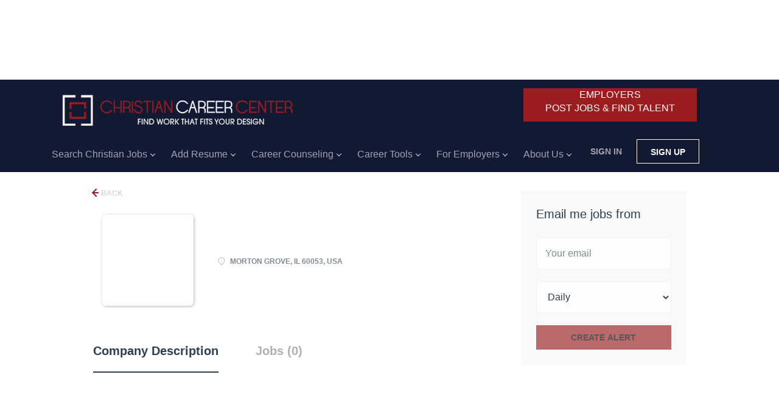

--- FILE ---
content_type: text/html;charset=utf-8
request_url: https://www.christiancareercenter.com/company/175337/
body_size: 14414
content:
<!DOCTYPE html>
<html lang="en">
<head>
    <meta charset="utf-8">
    <meta http-equiv="X-UA-Compatible" content="IE=edge">
    <meta name="viewport" content="width=device-width, initial-scale=1">
    <!-- The above 3 meta tags *must* come first in the head; any other head content must come *after* these tags -->

    <meta name="keywords" content="">
    <meta name="description" content="Jobs at  on ChristianCareerCenter.com">
    <meta name="viewport" content="width=device-width, height=device-height,
                                   initial-scale=1.0, maximum-scale=1.0,
                                   target-densityDpi=device-dpi">
    <link rel="alternate" type="application/rss+xml" title="Jobs" href="https://www.christiancareercenter.com/rss/">

    <title>Jobs at | ChristianCareerCenter.com</title>

    <link href="https://cdn.smartjobboard.com/2025.09/templates/BreezeDND/assets/styles.css" rel="stylesheet">

    <link href="https://www.christiancareercenter.com/templates/BreezeDND/assets/style/styles.css?v=1762060769.9359" rel="stylesheet" id="styles">

    <link rel="icon" href="https://www.christiancareercenter.com/templates/BreezeDND/assets/images/favicon-96x96.png" type="image/x-icon" />
<link rel='canonical' href='https://www.christiancareercenter.com/company/175337/'>
<meta property="og:type" content="article" />
<meta property="og:site_name" content="ChristianCareerCenter.com" />
<meta property="og:url" content="https://www.christiancareercenter.com/company/175337/" />
<meta property="og:title" content="Jobs at | ChristianCareerCenter.com" />
<meta property="og:description" content="Jobs at  on ChristianCareerCenter.com" />
<meta property="og:image" content="https://www.christiancareercenter.com/templates/BreezeDND/assets/images/Christian-Career-Centerweb.png" />
<meta name="twitter:image" content="https://www.christiancareercenter.com/templates/BreezeDND/assets/images/Christian-Career-Centerweb.png">
<script type="application/ld+json">{"@context":"https:\/\/schema.org","@type":"WebSite","url":"https:\/\/www.christiancareercenter.com","image":"https:\/\/www.christiancareercenter.com\/templates\/BreezeDND\/assets\/images\/Christian-Career-Centerweb.png","description":"Christian jobs, ministry jobs, church jobs and employment, non-profit openings and church staffing resources.  Career counseling, job search & resume help.","keywords":"Christian jobs, Christian job, christian employment, ministry jobs, ministry employment, church staffing, openings for Christians, nonprofit postings, Christian career counseling, Christian career coaching, christian career, career testing, resume help,","name":"ChristianCareerCenter.com","potentialAction":{"@type":"SearchAction","target":"https:\/\/www.christiancareercenter.com\/jobs\/?q={q}","query-input":"required name=q"}}</script>
            <!-- Global Site Tag (gtag.js) - Google Analytics -->
        <script async src="https://www.googletagmanager.com/gtag/js?id=G-9SLJ79GF3S"></script>
        <script>
            window.dataLayer = window.dataLayer || [];
            function gtag(){ dataLayer.push(arguments); }
            gtag('js', new Date());
                            gtag('config', 'G-9SLJ79GF3S', { 'anonymize_ip': true });
                                        gtag('config', 'UA-110320771-1', {
                    'anonymize_ip': true,
                    'dimension1': 'christiancareercenter.mysmartjobboard.com',
                    'dimension2': 'BreezeDND'
                });
                    </script>
                    <script>
            
            !function(f,b,e,v,n,t,s){if(f.fbq)return;n=f.fbq=function(){n.callMethod?
                n.callMethod.apply(n,arguments):n.queue.push(arguments)};if(!f._fbq)f._fbq=n;
                n.push=n;n.loaded=!0;n.version='2.0';n.queue=[];t=b.createElement(e);t.async=!0;
                t.src=v;s=b.getElementsByTagName(e)[0];s.parentNode.insertBefore(t,s)}(window,
                document,'script','https://connect.facebook.net/en_US/fbevents.js');
            
            fbq('init', '810365556776117');
            fbq('track', 'PageView');
        </script>
        <noscript><img height="1" width="1" style="display:none"
                       src="https://www.facebook.com/tr?id=810365556776117&ev=PageView&noscript=1"
            /></noscript>
    <script>
    </script>    <style type="text/css">/* possibly fixes Newsletter on sidebar of main page */
body > section > div > div.col-xs-12.col-sm-3.sidebar-col { padding: 0px; }

/* hide dates on resume page */
div[data-type="listing_search_list"] > article.listing-item > div.media-body > div.listing-item__date { display: none; }
div.pull-left.details-body__left > div.details-body__item-date { display: none; }


/* Your developer needs to fix the issue with the navbar. Enabling the .divredButton will force the logout / my account buttons to drop below the header if enabled. */

.divRedButton {
  /*display: none;*/
}

.static-pages, .context-text{ color:#000;}
.navbar .navbar-right {margin-top: 98px;padding: 0;	position: absolute;float: right !important;	margin-left: 900px;}
.employers {position: absolute;margin-top: 110px;z-index: 999999;margin-left: 341px;border: 1px solid #9b1d20;padding: 5px 12px 6px 17px;/*border-radius: 9px;*/background: #9b1d20;
color: #ffffff;text-decoration: navajowhite;text-transform: uppercase;}
.banner--top {margin-top: 0px;}
.employers:hover {color: #ffffff;}

.quick-search__inner-pages.hidden-xs-480 {
  background-attachment: fixed; 
  background-image: url("https://www.christiancareercenter.com/files/pictures/laptop-3289261_1280_2.jpg"); 
  background-size: cover;
  opacity: 0.9; 
  height: 220px;
  background-position: 50% -30%;
}
.quick-search__inner-pages.hidden-xs-480 .form-inline.row {margin-top: 110px;}
.hidden-xs-480 {background: none; height: 80px;box-shadow: none !important;}

.quick-search {	background: no-repeat !important;}
.main-banner__head {border: 1px solid #444443;margin-bottom: 0px !important;background-color: #444443;opacity: 0.8;}
/*.quick-search__frontpage .form-inline.row {border: 1px solid #444443;margin-bottom: 0px !important;background-color: #444443;opacity: 0.8;}*/
.main-banner__head h1 {padding-bottom: 0;font-weight: 300;color: #ffffff;text-align: center;}
.main-banner__head p {font-size: 18px;color: #fff;text-align: center;}


/*...........3.04.18...........*/
.navbar.navbar-default {background-color: #121933;}
/*
margin-top: -27px !important;
*/
.banner.banner--top {
  /*background-color: #121933;*/
    margin-bottom: 40px;
    margin-top: 16px;
}

.navbar .navbar-right .navbar__item .navbar__link.btn__blue {border: 1px solid #ffffff;color: #ffffff;}

.navbar__item.active > a > span {color: #ffffff;}
.navbar__item > a > span {color: #ffffff;}
.navbar__item > a {color: #ffffff !important;}

.dropdown-menu > .navbar__item > a > span {color: #ffffff !important;}
.navbar .navbar-left .navbar__item.dropdown > .dropdown-menu .navbar__item:hover { background: #121933; }
ul .dropdown-menu > .navbar__item > a > span:hover {color: #ffffff !important;}

ul .dropdown-menu { background-color: #121933; }
#keywords {background-color: #DFDDDF;}
#GooglePlace {background-color: #DFDDDF;}
.main-sections.main-sections__main-wrapper {background-color: #DFDDDF;margin-top: 0;}
/*.main-banner {height: 599px;}*/
.navbar {border-bottom: none !important;}
/* got from SJB team for get space for product page */
.product-item { height: 860px !important;}
.product-item__content {height: 800px !important;}
.product-item__description {height: 626px !important;padding-bottom: 20px;}
.employers {text-decoration: none;}
/* finish */
.navbar .navbar-right {	margin-left: 856px !important;}
/*@media (min-width: 768px)*/
.footer .container > div > div {
    width: 25% !important;
}
.divRedButton{
    color: #FFF;
    background-color: #9B1D20;
    width: 285px;
    text-align: center;
	float: left;
	margin-left: 297px;
	margin-top: 14px;
	height: 55px;
}
.product-item{
  	    width: 246px !Important;
}
.dashboard__form .dropdown-menu {
    background-color: #fff;
}
.search-results .listing-item__featured-bg{
  background: #d3d6e2 !Important;
}
input{
  color:#000 !Important;
}
.divRedButton a{
  color: #fff !Important;
      text-decoration: none;
}
.navbar-collapse.collapse.in{
      background-color: #000;
}

.banner.banner--top {
    margin-bottom: 15px !Important;
}
.listing-item__logo--wrapper {
    min-width: 150px !Important;
    height: 150px !Important;
}
.listing-item__logo .media-object {
    max-width: 150px !Important;
    max-height: 150px !Important;
}

.featured-companies__name {
    color: #fff;
    font-weight: bold;
}
.featured-companies .featured-company__info {
    background: #121933;
}

.listing-item__jobs > .media-right.text-right.hidden-xs-480 {
    height: 0px;
}

input#btnnewsletter {
    color: #fff !IMPORTANT;
}

.address_ccc_input{
  display: none;
}

.jobs-by__wrapper { background-color: #FFF; }

.sib-form { padding: 32px 0px 32px !important; }</style>
    <!-- Global site tag (gtag.js) - Google Ads: 791059744 -->
<script async src="https://www.googletagmanager.com/gtag/js?id=AW-791059744"></script>
<script>
  window.dataLayer = window.dataLayer || [];
  function gtag(){dataLayer.push(arguments);}
  gtag('js', new Date());

  gtag('config', 'AW-791059744');
</script>

<script async src="//pagead2.googlesyndication.com/pagead/js/adsbygoogle.js"></script>
<script>
  (adsbygoogle = window.adsbygoogle || []).push({
    google_ad_client: "ca-pub-3028500678208087",
    enable_page_level_ads: true
  });
</script>
<script src="https://ajax.googleapis.com/ajax/libs/jquery/1.12.4/jquery.min.js"></script>
<script>
    (function ($) {
        "use strict";
        $(document).ready(function () {
            window.$_GET = new URLSearchParams(location.search);
            var result = $_GET.get('result');
            $("#spnResult").html(result);
            if(result < 25){
                //nothing
            }
            else if(result < 61){
                $("#spnres1").css("color","red");
            }
            else if(result < 71){
                $("#spnres2").css("color","red");
            }
            else if(result < 90){
                $("#spnres3").css("color","red");
            }
            else{
                $("#spnres4").css("color","red");
            }
//alert(result);
          
          $(".navbar-right").before("<div class='divRedButton'><a href='http://www.christiancareercenter.com/registration/?user_group_id=Employer'>EMPLOYERS<BR/>POST JOBS & FIND TALENT</a></div>");
         
          
        });
    })(jQuery);
</script>

<script type="text/javascript">
    document.addEventListener('DOMContentLoaded', function(){
        $( ".search-results__title:contains('0 jobs found')" ).css('font-size','15px');
  //alert($( ".search-results__title").text().trim());
  if($( ".search-results__title").text().trim().toLowerCase() === "0 jobs found")
  {
        $( ".search-results__title:contains('0 jobs found')" ).html('CURRENTLY, THERE ARE NO JOBS THAT MATCH YOUR SEARCH CRITERIA. <br> HOWEVER, PLEASE CHECK BELOW FOR JOBS THAT MAY BE OF INTEREST FROM ZIPRECRUITER. <br> STILL NOT FINDING JOBS THAT ARE OF INTEREST, CLICK <a href="/jobs/">HERE</a> TO CONDUCT A NEW SEARCH. <br> YOU WILL ALSO FIND CHURCH JOBS AT OUR WEBSITES <a href="https://ChurchJobsOnline.com" target="_blank">CHURCHJOBSONLINE.COM</a> AND <a href="https://PastorJobs.net" target="_blank">PASTORJOBS.NET</a> AND <a href="https://ChristianJobFair.com" target="_blank">CHRISTIANJOBFAIR.COM</a>. ');
  }
        if($('div.static-pages>h1:first-child').text().length != 0) {
            $('h1.title__primary').text($('div.static-pages>h1:first-child').text());
            $('div.static-pages>h1:first-child').hide();
        }
        if($('div.blog__content>h1:first-child').text().length!= 0) {
            $('h1.title__primary').text($('div.blog__content>h1:first-child').text());
            $('div.blog__content>h1:first-child').hide();
        }

        $('article.listing-item__blog').each(function(index, value) {
            var blog = $(this).find('.listing-item__title a').attr("href");
            var that = this;
            $.get(blog, function(data,status) {
                var blog2 = $(data).find('div.blog__content>h1:first-child').text();
                if (blog2.length > 0) {
                    $(that).find('.listing-item__title a').text(blog2);
                    var blogDesc = $(that).find('div.listing-item__desc').text().replace(blog2,"");
                    $(that).find('div.listing-item__desc').text(blogDesc);
                }
            } );

        });
    });
</script>
<script src="https://svr.christiancareercenter.com/js/subscribeSendy.js?v=7" type="text/javascript"></script>
 <div id="fb-root"></div>
<script>(function(d, s, id) {
  var js, fjs = d.getElementsByTagName(s)[0];
  if (d.getElementById(id)) return;
  js = d.createElement(s); js.id = id;
  js.src = 'https://connect.facebook.net/en_US/sdk.js#xfbml=1&autoLogAppEvents=1&version=v3.0&appId=185838691533514';
  fjs.parentNode.insertBefore(js, fjs);
}(document, 'script', 'facebook-jssdk'));</script>
<script async='async' src='https://www.googletagservices.com/tag/js/gpt.js'></script>
<script>
  var googletag = googletag || {};
  googletag.cmd = googletag.cmd || [];
</script>

<script>
  googletag.cmd.push(function() {
    googletag.defineSlot('/61221819/120x600-SJB-Right-Ad', [120, 600], 'div-gpt-ad-1527844011010-0').addService(googletag.pubads());
    googletag.defineSlot('/61221819/728x90-SJB-button-ad', [728, 90], 'div-gpt-ad-1527844011010-1').addService(googletag.pubads());
    googletag.defineSlot('/61221819/728x90-SJB-Top-Ad', [728, 90], 'div-gpt-ad-1527844011010-2').addService(googletag.pubads());
    googletag.pubads().enableSingleRequest();
    googletag.enableServices();
  });
</script>
<script>
  if((location.pathname+location.search).indexOf("products/?permission=post_resume") >= 0){
//jobseeker
  gtag('event', 'conversion', {'send_to': 'AW-791059744/2xKsCNSrsogBEKC6mvkC'});
  }
if((location.pathname+location.search).indexOf("my-listings/job/") >= 0){
  //alert("Employeers");
  gtag('event', 'conversion', {'send_to': 'AW-791059744/2xKsCNSrsogBEKC6mvkC'});
}
</script>
</head>
<body>
    	<div class="banner banner--top">
		<!-- /61221819/728x90-SJB-Top-Ad -->
<div id='div-gpt-ad-1527844011010-2' style='height:90px; width:728px;'>
<script>
googletag.cmd.push(function() { googletag.display('div-gpt-ad-1527844011010-2'); });
</script>
</div>
	</div>
<nav class="navbar navbar-default">
	<div class="container container-fluid">
		<div class="logo navbar-header">
			<a class="logo__text navbar-brand" href="https://www.christiancareercenter.com">
				<img src="https://www.christiancareercenter.com/templates/BreezeDND/assets/images/Christian-Career-Centerweb.png" alt="ChristianCareerCenter.com" />
			</a>
		</div>
		<div class="burger-button__wrapper burger-button__wrapper__js visible-sm visible-xs"
			 data-target="#navbar-collapse" data-toggle="collapse">
			<a href="#" aria-label="Navigation Menu"><div class="burger-button"></div></a>
		</div>
		<div class="collapse navbar-collapse" id="navbar-collapse">
			<div class="visible-sm visible-xs">
													<ul class="nav navbar-nav navbar-left">
            <li class="navbar__item  dropdown">
            <a class="navbar__link" href="/jobs/" ><span>Search Christian Jobs</span></a>
                            <ul class="dropdown-menu">
                                            <li class="navbar__item ">
                            <a class="navbar__link" href="/christian-teaching-jobs/" ><span>Christian Teaching Jobs</span></a>
                        </li>
                                            <li class="navbar__item ">
                            <a class="navbar__link" href="/missionary-mission-jobs/" ><span>Missionary-Mission Jobs</span></a>
                        </li>
                                            <li class="navbar__item ">
                            <a class="navbar__link" href="https://www.christiancareercenter.com/categories/church-jobs/" ><span>Church Jobs</span></a>
                        </li>
                                            <li class="navbar__item ">
                            <a class="navbar__link" href="https://www.christiancareercenter.com/categories/ministry-jobs/" ><span>Ministry Jobs</span></a>
                        </li>
                                    </ul>
                    </li>
            <li class="navbar__item  dropdown">
            <a class="navbar__link" href="/registration/?user_group_id=JobSeeker" ><span>Add Resume</span></a>
                            <ul class="dropdown-menu">
                                            <li class="navbar__item ">
                            <a class="navbar__link" href="/Christian-resume-help/" ><span>Resume Help</span></a>
                        </li>
                                            <li class="navbar__item ">
                            <a class="navbar__link" href="/jobseeker-products/" ><span>Resume & LinkedIn Writing</span></a>
                        </li>
                                            <li class="navbar__item ">
                            <a class="navbar__link" href="/jobseeker-products/" ><span>Job Seeker Products</span></a>
                        </li>
                                    </ul>
                    </li>
            <li class="navbar__item  dropdown">
            <a class="navbar__link" href="/Christian-career-counseling-testing/" ><span>Career Counseling</span></a>
                            <ul class="dropdown-menu">
                                            <li class="navbar__item ">
                            <a class="navbar__link" href="/christian-career-coach-faith-based-coaching/" ><span>Christian Career Coach: Faith-Based Guidance</span></a>
                        </li>
                                            <li class="navbar__item ">
                            <a class="navbar__link" href="/Christian-career-counseling-testing/" ><span>Career Counseling/Testing</span></a>
                        </li>
                                            <li class="navbar__item ">
                            <a class="navbar__link" href="/free-career-assessment/" ><span>Career Checkup</span></a>
                        </li>
                                            <li class="navbar__item ">
                            <a class="navbar__link" href="/free-career-services-consultation/" ><span>Free Career Services Consultation</span></a>
                        </li>
                                            <li class="navbar__item ">
                            <a class="navbar__link" href="/career-counseliing-client-testimonials/" ><span>Client Testimonials</span></a>
                        </li>
                                    </ul>
                    </li>
            <li class="navbar__item  dropdown">
            <a class="navbar__link" href="/Christian-career-tools/" ><span>Career Tools</span></a>
                            <ul class="dropdown-menu">
                                            <li class="navbar__item ">
                            <a class="navbar__link" href="/free-career-assessment/" ><span>Free Career Checkup</span></a>
                        </li>
                                            <li class="navbar__item ">
                            <a class="navbar__link" href="/blog/" ><span>Career Advice & Insights</span></a>
                        </li>
                                            <li class="navbar__item ">
                            <a class="navbar__link" href="/christian-career-counseling-coaching/" ><span>Christian Career Counseling</span></a>
                        </li>
                                            <li class="navbar__item ">
                            <a class="navbar__link" href="/Christian-job-search-mastery-program/" ><span>Job Search Coaching</span></a>
                        </li>
                                            <li class="navbar__item ">
                            <a class="navbar__link" href="/career-test/" ><span>Career Fit Test</span></a>
                        </li>
                                            <li class="navbar__item ">
                            <a class="navbar__link" href="https://amzn.to/2WIwy61" target="_blank"><span>Live Your Calling</span></a>
                        </li>
                                    </ul>
                    </li>
            <li class="navbar__item  dropdown">
            <a class="navbar__link" href="/Christian-employers/" ><span>For Employers</span></a>
                            <ul class="dropdown-menu">
                                            <li class="navbar__item ">
                            <a class="navbar__link" href="/features-benefits/" ><span>Features & Benefits</span></a>
                        </li>
                                            <li class="navbar__item ">
                            <a class="navbar__link" href="/employer-products/" ><span>Pricing</span></a>
                        </li>
                                            <li class="navbar__item ">
                            <a class="navbar__link" href="/Christian-employers-testimonials/" ><span>Testimonials</span></a>
                        </li>
                                            <li class="navbar__item ">
                            <a class="navbar__link" href="/add-listing/?listing_type_id=Job" ><span>Post a Job</span></a>
                        </li>
                                            <li class="navbar__item ">
                            <a class="navbar__link" href="/resumes/" ><span>Resume Search</span></a>
                        </li>
                                            <li class="navbar__item ">
                            <a class="navbar__link" href="https://christiancareercenter.mysmartjobboard.com/registration/" ><span>Login</span></a>
                        </li>
                                            <li class="navbar__item ">
                            <a class="navbar__link" href="/ministry-staffing-agency/" ><span>Free 30-Minute Hiring Consultation</span></a>
                        </li>
                                    </ul>
                    </li>
            <li class="navbar__item  dropdown">
            <a class="navbar__link" href="/about/" ><span>About Us</span></a>
                            <ul class="dropdown-menu">
                                            <li class="navbar__item ">
                            <a class="navbar__link" href="/contact/" ><span>Contact Us</span></a>
                        </li>
                                    </ul>
                    </li>
    </ul>


				
			</div>
			<ul class="nav navbar-nav navbar-right">
									<li class="navbar__item navbar__item ">
						<a class="navbar__link navbar__login" href="https://www.christiancareercenter.com/login/">Sign in</a>
					</li>
					<li class="navbar__item navbar__item__filled"><a class="navbar__link  btn__blue" href="https://www.christiancareercenter.com/registration/">Sign up</a></li>
							</ul>
			<div class="visible-md visible-lg">
									<ul class="nav navbar-nav navbar-left">
            <li class="navbar__item  dropdown">
            <a class="navbar__link" href="/jobs/" ><span>Search Christian Jobs</span></a>
                            <ul class="dropdown-menu">
                                            <li class="navbar__item ">
                            <a class="navbar__link" href="/christian-teaching-jobs/" ><span>Christian Teaching Jobs</span></a>
                        </li>
                                            <li class="navbar__item ">
                            <a class="navbar__link" href="/missionary-mission-jobs/" ><span>Missionary-Mission Jobs</span></a>
                        </li>
                                            <li class="navbar__item ">
                            <a class="navbar__link" href="https://www.christiancareercenter.com/categories/church-jobs/" ><span>Church Jobs</span></a>
                        </li>
                                            <li class="navbar__item ">
                            <a class="navbar__link" href="https://www.christiancareercenter.com/categories/ministry-jobs/" ><span>Ministry Jobs</span></a>
                        </li>
                                    </ul>
                    </li>
            <li class="navbar__item  dropdown">
            <a class="navbar__link" href="/registration/?user_group_id=JobSeeker" ><span>Add Resume</span></a>
                            <ul class="dropdown-menu">
                                            <li class="navbar__item ">
                            <a class="navbar__link" href="/Christian-resume-help/" ><span>Resume Help</span></a>
                        </li>
                                            <li class="navbar__item ">
                            <a class="navbar__link" href="/jobseeker-products/" ><span>Resume & LinkedIn Writing</span></a>
                        </li>
                                            <li class="navbar__item ">
                            <a class="navbar__link" href="/jobseeker-products/" ><span>Job Seeker Products</span></a>
                        </li>
                                    </ul>
                    </li>
            <li class="navbar__item  dropdown">
            <a class="navbar__link" href="/Christian-career-counseling-testing/" ><span>Career Counseling</span></a>
                            <ul class="dropdown-menu">
                                            <li class="navbar__item ">
                            <a class="navbar__link" href="/christian-career-coach-faith-based-coaching/" ><span>Christian Career Coach: Faith-Based Guidance</span></a>
                        </li>
                                            <li class="navbar__item ">
                            <a class="navbar__link" href="/Christian-career-counseling-testing/" ><span>Career Counseling/Testing</span></a>
                        </li>
                                            <li class="navbar__item ">
                            <a class="navbar__link" href="/free-career-assessment/" ><span>Career Checkup</span></a>
                        </li>
                                            <li class="navbar__item ">
                            <a class="navbar__link" href="/free-career-services-consultation/" ><span>Free Career Services Consultation</span></a>
                        </li>
                                            <li class="navbar__item ">
                            <a class="navbar__link" href="/career-counseliing-client-testimonials/" ><span>Client Testimonials</span></a>
                        </li>
                                    </ul>
                    </li>
            <li class="navbar__item  dropdown">
            <a class="navbar__link" href="/Christian-career-tools/" ><span>Career Tools</span></a>
                            <ul class="dropdown-menu">
                                            <li class="navbar__item ">
                            <a class="navbar__link" href="/free-career-assessment/" ><span>Free Career Checkup</span></a>
                        </li>
                                            <li class="navbar__item ">
                            <a class="navbar__link" href="/blog/" ><span>Career Advice & Insights</span></a>
                        </li>
                                            <li class="navbar__item ">
                            <a class="navbar__link" href="/christian-career-counseling-coaching/" ><span>Christian Career Counseling</span></a>
                        </li>
                                            <li class="navbar__item ">
                            <a class="navbar__link" href="/Christian-job-search-mastery-program/" ><span>Job Search Coaching</span></a>
                        </li>
                                            <li class="navbar__item ">
                            <a class="navbar__link" href="/career-test/" ><span>Career Fit Test</span></a>
                        </li>
                                            <li class="navbar__item ">
                            <a class="navbar__link" href="https://amzn.to/2WIwy61" target="_blank"><span>Live Your Calling</span></a>
                        </li>
                                    </ul>
                    </li>
            <li class="navbar__item  dropdown">
            <a class="navbar__link" href="/Christian-employers/" ><span>For Employers</span></a>
                            <ul class="dropdown-menu">
                                            <li class="navbar__item ">
                            <a class="navbar__link" href="/features-benefits/" ><span>Features & Benefits</span></a>
                        </li>
                                            <li class="navbar__item ">
                            <a class="navbar__link" href="/employer-products/" ><span>Pricing</span></a>
                        </li>
                                            <li class="navbar__item ">
                            <a class="navbar__link" href="/Christian-employers-testimonials/" ><span>Testimonials</span></a>
                        </li>
                                            <li class="navbar__item ">
                            <a class="navbar__link" href="/add-listing/?listing_type_id=Job" ><span>Post a Job</span></a>
                        </li>
                                            <li class="navbar__item ">
                            <a class="navbar__link" href="/resumes/" ><span>Resume Search</span></a>
                        </li>
                                            <li class="navbar__item ">
                            <a class="navbar__link" href="https://christiancareercenter.mysmartjobboard.com/registration/" ><span>Login</span></a>
                        </li>
                                            <li class="navbar__item ">
                            <a class="navbar__link" href="/ministry-staffing-agency/" ><span>Free 30-Minute Hiring Consultation</span></a>
                        </li>
                                    </ul>
                    </li>
            <li class="navbar__item  dropdown">
            <a class="navbar__link" href="/about/" ><span>About Us</span></a>
                            <ul class="dropdown-menu">
                                            <li class="navbar__item ">
                            <a class="navbar__link" href="/contact/" ><span>Contact Us</span></a>
                        </li>
                                    </ul>
                    </li>
    </ul>


				
			</div>
		</div>
	</div>
</nav>

<div id="apply-modal" class="modal fade" tabindex="-1">
	<div class="modal-dialog">
		<div class="modal-content">
			<div class="modal-header">
				<button type="button" class="close" data-dismiss="modal" aria-label="Close"></button>
				<h4 class="modal-title"></h4>
			</div>
			<div class="modal-body">
			</div>
		</div>
	</div>
</div>

                    
    <div class="page-row page-row-expanded">
        <div class="display-item with-banner">
            
    <div class="container">
    <div class="row">
        <div class="search-results col-xs-12 col-sm-9 main-col">
            <div class="results text-left">
                <a href="javascript:history.back();"
                   class="btn__back">
                    Back                </a>
            </div>
            

<div class="search-results col-xs-12 company-profile-info">
    <div class="company-profile-info__header">
        <div class="media-left listing-item__logo">
            <div class="listing-item__logo--wrapper">
                                    <span class="image__fallback" title="">
                        
                    </span>
                            </div>
        </div>
        <div class="media-body">
            <div class="media-heading listing-item__title">
                
            </div>
            <div class="clearfix"></div>
                                        <ul class="listing-item__info">
                                                        <li class="listing-item__info--item listing-item__info--item-location">
                        Morton Grove, IL 60053, USA
                    </li>
                                            
                </ul>
                                            </div>
    </div>
</div>
            <!-- Nav tabs -->
            <div class="company-profile-info__tabs-list">
                <ul class="nav nav-tabs company-profile-info__tabs-list--tabs" role="tablist">
                                        <li role="presentation" class="active">
                        <a href="#about-info" aria-controls="about-info" role="tab" data-toggle="tab">Company Description</a>
                    </li>
                    <li role="presentation">
                        <a href="#all-vacancy" aria-controls="all-vacancy" role="tab" data-toggle="tab">Jobs (0)</a>
                    </li>
                </ul>
            </div>

            <!-- Tab panes -->
            <div class="tab-content">
                <div role="tabpanel" class="tab-pane fade in active" id="about-info">
                    <div class="profile__info">
    <div class="profile__info__description content-text"></div>
    <div class="profile__info__description content-text"></div>
</div>

                </div>
                <div role="tabpanel" class="tab-pane fade" id="all-vacancy">
                    <div class="companies-jobs-list">
                                                    <div class="search-results listing">
                                                                <button type="button" class="load-more btn btn__white hidden" data-backfilling="false" data-page="1">
                                    Load more                                </button>
                            </div>
                                            </div>
                </div>
            </div>

        </div>
        <div class="col-sm-3 col-xs-12 sidebar-col">
            <section class="main-sections main-sections__alert">
                <div class="alert__block alert__block-form">
                    <div class="subscribe__description">
                                                <h3>Email me jobs from </h3>
                    </div>
                    <form action="https://www.christiancareercenter.com/job-alerts/create/" method="get" id="create-alert" class="alert__form with-captcha">
                        <input type="hidden" name="action" value="save" />
                        <input type="hidden" name="company" value="175337">
                        <div class="alert__messages">
                        </div>
                        <div class="form-group alert__form__input" data-field="email">
                            <input type="email" class="form-control" name="email" value="" placeholder="Your email">
                        </div>
                        <div class="form-group alert__form__input">
                            <select class="form-control" name="email_frequency">
                                <option value="daily">Daily</option>
                                <option value="weekly">Weekly</option>
                                <option value="monthly">Monthly</option>
                            </select>
                        </div>
                        <div class="form-group alert__form__input text-center">
                            <input type="submit" name="save" value="Create alert" class="btn__submit-modal btn btn__orange btn__bold" >
                        </div>
                    </form>
                </div>
            </section>
                            <div class="banner banner--right">
                    <!-- /61221819/120x600-SJB-Right-Ad -->
<div id='div-gpt-ad-1527844011010-0' style='height:600px; width:120px;'>
<script>
googletag.cmd.push(function() { googletag.display('div-gpt-ad-1527844011010-0'); });
</script>
</div>
                </div>
                    </div>
    </div>
</div>




        </div>
    </div>

    <div class="page-row hidden-print">
            <div class="banner banner--bottom ">
            <!-- /61221819/728x90-SJB-button-ad -->
<div id='div-gpt-ad-1527844011010-1' style='height:90px; width:728px;'>
<script>
googletag.cmd.push(function() { googletag.display('div-gpt-ad-1527844011010-1'); });
</script>
</div>
        </div>
    
    <div class="widgets__container editable-only     " data-name="footer">
            <div class="section" data-type="footer" data-name="Footer" >
    <footer class="footer">
        <div class="container">
                        <div class="footer__follow-us">
<div>
<ul>
<li><a class="footer-nav__title">Follow us on:</a></li>
<li><a class="footer-nav__link footer-nav__link-social footer-nav__link-facebook">Facebook</a></li>
<li><a class="footer-nav__link footer-nav__link-social footer-nav__link-twitter" href="#">Twitter</a></li>
<li><a class="footer-nav__link footer-nav__link-social footer-nav__link-plus" href="#">Google Plus</a></li>
<li><a class="footer-nav__link footer-nav__link-social footer-nav__link-in" href="#">LinkedIn</a></li>
</ul>
</div>
</div>
<div>
<div>
<ul>
<li><a class="footer-nav__link" href="https://www.christiancareercenter.com/">Home</a></li>
<li><a class="footer-nav__link" href="https://www.christiancareercenter.com/contact/">Contact</a></li>
<li><a class="footer-nav__link" href="https://www.christiancareercenter.com/about/">About Us </a></li>
<li><a class="footer-nav__link" href="https://www.christiancareercenter.com/terms-of-use/">Terms &amp; Conditions</a></li>
</ul>
</div>
<div>
<ul>
<li>Christian Employers</li>
<li><a class="footer-nav__link" href="https://www.christiancareercenter.com/add-listing/?listing_type_id=Job">Post Christian Jobs</a></li>
<li><a class="footer-nav__link" href="https://www.christiancareercenter.com/resumes/">Search Resumes</a></li>
<li><a class="footer-nav__link" href="https://www.christiancareercenter.com/login/">Sign in</a></li>
</ul>
</div>
<div>
<ul>
<li>Christian Job Seekers</li>
<li><a class="footer-nav__link" href="https://www.christiancareercenter.com/jobs/">Find Christian Jobs</a></li>
<li><a class="footer-nav__link" href="https://www.christiancareercenter.com/add-listing/?listing_type_id=Resume">Create Resume</a></li>
<li><a class="footer-nav__link" href="https://www.christiancareercenter.com/login/">Sign in</a></li>
</ul>
</div>
<div>
<ul>
<li>Partners</li>
<li><a class="footer-nav__link" href="https://uk.jooble.org">Jooble</a></li>
<li><a class="footer-nav__link" href="http://www.jobinventory.com" target="_blank" rel="noopener noreferrer">JobInventory.com</a></li>
<li><a href="https://www.christiancareercenter.com/states/jobs-in-alaska/">Jobsora</a></li>
</ul>
</div>
</div>
<p>&nbsp;</p>
<h2>Christian Jobs by Location</h2>
<p><a href="https://www.christiancareercenter.com/states/jobs-in-alaska/">Alaska</a></p>
<p><a href="https://www.christiancareercenter.com/states/jobs-in-Arkansas/">Arkansas</a></p>
<p><a href="https://www.christiancareercenter.com/states/jobs-in-Arizona/">Arizona</a></p>
<p><a href="https://www.christiancareercenter.com/states/jobs-in-California/">California</a></p>
<p><a href="https://www.christiancareercenter.com/states/jobs-in-Colorado/">Colorado</a></p>
<p><a href="https://www.christiancareercenter.com/states/jobs-in-Connecticut/">Connecticut</a></p>
<p><a href="https://www.christiancareercenter.com/states/jobs-in-Delaware/">Delaware </a></p>
<p><a href="https://www.christiancareercenter.com/states/jobs-in-Florida/">Florida </a></p>
<p><a href="https://www.christiancareercenter.com/states/jobs-in-Georgia/">Georgia</a></p>
<p><a href="https://www.christiancareercenter.com/states/jobs-in-Hawaii/">Hawaii</a></p>
<p><a href="https://www.christiancareercenter.com/states/jobs-in-Iowa/">Iowa</a></p>
<p><a href="https://www.christiancareercenter.com/states/jobs-in-Illinois/">Illinois</a></p>
<p><a href="https://www.christiancareercenter.com/states/jobs-in-Indiana/">Indiana</a></p>
<p><a href="https://www.christiancareercenter.com/states/jobs-in-Kansas/">Kansas</a></p>
<p><a href="https://www.christiancareercenter.com/states/jobs-in-Kentucky/">Kentucky</a></p>
<p><a href="https://www.christiancareercenter.com/states/jobs-in-Louisiana/">Louisiana</a></p>
<p><a href="https://www.christiancareercenter.com/states/jobs-in-Massachusetts/">Massachusetts</a></p>
<p><a href="https://www.christiancareercenter.com/states/jobs-in-Maryland/">Maryland</a></p>
<p><a href="https://www.christiancareercenter.com/states/jobs-in-Maine/">Maine</a></p>
<p><a href="https://www.christiancareercenter.com/states/jobs-in-Michigan/">Michigan</a></p>
<p><a href="https://www.christiancareercenter.com/states/jobs-in-Minnesota/">Minnesota</a></p>
<p><a href="https://www.christiancareercenter.com/states/jobs-in-Missouri/">Missouri</a></p>
<p><a href="https://www.christiancareercenter.com/states/jobs-in-Mississippi/">Mississippi</a></p>
<p><a href="https://www.christiancareercenter.com/states/jobs-in-Montana/">Montana</a></p>
<p><a href="https://www.christiancareercenter.com/states/jobs-in-North-Carolina/">North Carolina</a></p>
<p><a href="https://www.christiancareercenter.com/states/jobs-in-North-Dakota/">North Dakota</a></p>
<p><a href="https://www.christiancareercenter.com/states/jobs-in-Nebraska/">Nebraska</a></p>
<p><a href="https://www.christiancareercenter.com/states/jobs-in-New-Hampshire/">New Hampshire</a></p>
<p><a href="https://www.christiancareercenter.com/states/jobs-in-New-Jersey/">New Jersey</a></p>
<p><a href="https://www.christiancareercenter.com/states/jobs-in-New-Mexico/">New Mexico</a></p>
<p><a href="https://www.christiancareercenter.com/states/jobs-in-Nevada/">Nevada</a></p>
<p><a href="https://www.christiancareercenter.com/states/jobs-in-New-York/">New York</a></p>
<p><a href="https://www.christiancareercenter.com/states/jobs-in-Ohio/">Ohio</a></p>
<p><a href="https://www.christiancareercenter.com/states/jobs-in-Oklahoma/">Oklahoma</a></p>
<p><a href="https://www.christiancareercenter.com/states/jobs-in-Oregon/">Oregon</a></p>
<p><a href="https://www.christiancareercenter.com/states/jobs-in-Pennsylvania/">Pennsylvania</a></p>
<p><a href="https://www.christiancareercenter.com/states/jobs-in-Rhode-Island/">Rhode Island</a></p>
<p><a href="https://www.christiancareercenter.com/states/jobs-in-South-Carolina/">South Carolina</a></p>
<p><a href="https://www.christiancareercenter.com/states/jobs-in-South-Dakota/">South Dakota</a></p>
<p><a href="https://www.christiancareercenter.com/states/jobs-in-Tennessee/">Tennessee</a></p>
<p><a href="https://www.christiancareercenter.com/states/jobs-in-Texas/">Texas</a></p>
<p><a href="https://www.christiancareercenter.com/states/jobs-in-Utah/">Utah</a></p>
<p><a href="https://www.christiancareercenter.com/states/jobs-in-Virginia/">Virginia</a></p>
<p><a href="https://www.christiancareercenter.com/states/jobs-in-Vermont/">Vermont</a></p>
<p><a href="https://www.christiancareercenter.com/states/jobs-in-Washington/">Washington</a></p>
<p><a href="https://www.christiancareercenter.com/states/jobs-in-Wisconsin/">Wisconsin</a></p>
<p><a href="https://www.christiancareercenter.com/states/jobs-in-West%20Virginia/">West Virginia</a></p>
<p><a href="https://www.christiancareercenter.com/states/jobs-in-Wyoming/">Wyoming</a></p>
<p>&nbsp;</p>
<h2>Popular Christian Jobs by Category</h2>
<p><a href="https://www.christiancareercenter.com/categories/Christian-Non-profit-jobs/">Non Profit Christian Jobs</a></p>
<p><a href="https://www.christiancareercenter.com/categories/ministry-jobs/">Christian Ministry Jobs</a></p>
<p><a href="https://www.christiancareercenter.com/categories/missionary-jobs/">Missionary Jobs</a></p>
<p><a href="https://www.christiancareercenter.com/categories/church-jobs/">Church Jobs</a></p>
<p><a href="https://www.ChristianCareerCenter.com/categories/pastor-jobs/">Pastor Jobs</a></p>
<p><a href="https://www.ChristianCareerCenter.com/categories/christian-teacher-jobs/">Christian Teacher Jobs</a></p>
<p><a href="https://www.christiancareercenter.com/categories/%20Christian-Installation-Maintenance-Repair-jobs/">Christian Maintenance Jobs</a></p>
<p><a href="https://www.christiancareercenter.com/categories/Christian-Facilities-jobs/">Christian Facilities Jobs</a></p>
<p><a href="https://www.christiancareercenter.com/categories/Christian-camping-jobs/">Christian Camping Jobs</a></p>
<p><a href="https://www.christiancareercenter.com/categories/Christian-Education-jobs/">Christian School Jobs</a></p>
<p><a href="https://www.ChristianCareerCenter.com/categories/Christian-social-work-jobs/">Christian Social Work Jobs</a></p>
<p><a href="https://www.christiancareercenter.com/categories/Christian-media-video-radio-jobs/">Christian Media/Video/Radio Jobs</a></p>
<p><a href="https://www.ChristianCareerCenter.com/categories/Christian-Tech-jobs/">Christian Tech Jobs</a></p>
<p><a href="https://www.ChristianCareerCenter.com/categories/worship-leader-jobs/">Worship Leader Jobs</a></p>
<p><a href="https://www.ChristianCareerCenter.com/categories/youth-ministry/">Youth Ministry Jobs</a></p>
<h2>More Christian Jobs by Category</h2>
<p><a href="https://www.christiancareercenter.com/categories/Christian-Administrative-secretary-jobs/">Christian Administrative Jobs</a></p>
<p><a href="https://www.ChristianCareerCenter.com/categories/Christian-accounting-auditing-jobs/">Christian Accounting Jobs</a></p>
<p><a href="https://www.ChristianCareerCenter.com/categories/Christian-advertising-promotions-jobs/">Christian Advertising Jobs</a></p>
<p><a href="https://www.ChristianCareerCenter.com/categories/Christian-agricultural-jobs/">Christian Agricultural Jobs</a></p>
<p><a href="https://www.ChristianCareerCenter.com/categories/Christian architecture-jobs/">Christian Architecture Jobs</a></p>
<p><a href="https://www.ChristianCareerCenter.com/categories/Christian-Automotive-jobs/">Christian Automotive Jobs</a></p>
<p><a href="https://www.ChristianCareerCenter.com/categories/Christian-Banking-financial-jobs/">Christian Banking Jobs</a></p>
<p><a href="https://www.ChristianCareerCenter.com/categories/Christian-Biotech-jobs/">Christian Biotech Jobs</a></p>
<p><a href="https://www.ChristianCareerCenter.com/categories/Christian-business-opportunity-jobs/">Christian Business Opportunity</a></p>
<p><a href="https://www.ChristianCareerCenter.com/categories/Christian-ceo-executive-jobs/">Christian CEO/Executive Jobs</a></p>
<p><a href="https://www.ChristianCareerCenter.com/categories/chaplain-jobs/">Christian Chaplain Jobs</a></p>
<p><a href="https://www.ChristianCareerCenter.com/categories/church-jobs/">Christian Church Jobs</a></p>
<p><a href="https://www.ChristianCareerCenter.com/categories/Christian-communication-jobs/">Christian Communication Jobs</a></p>
<p><a href="https://www.ChristianCareerCenter.com/categories/Christian-computer-programmer-jobs/">Christian Computer Programmer Jobs</a></p>
<p><a href="https://www.ChristianCareerCenter.com/categories/Christian-Construction-jobs/">Christian Construction Jobs</a></p>
<p><a href="https://www.ChristianCareerCenter.com/categories/Consultant/">Christian Consultant Jobs</a></p>
<p><a href="https://www.ChristianCareerCenter.com/categories/Christian-counseling-jobs/">Christian Counseling Jobs</a></p>
<p><a href="https://www.ChristianCareerCenter.com/categories/Christian-creative-arts-jobs/">Christian Creative Arts Jobs</a></p>
<p><a href="https://www.ChristianCareerCenter.com/categories/Christian-Customer-Service-jobs/">Christian Customer Service Jobs</a></p>
<p><a href="https://www.ChristianCareerCenter.com/categories/Christian-dental-jobs/">Christian Dental Jobs</a></p>
<p><a href="https://www.ChristianCareerCenter.com/categories/Christian-Design-jobs/">Christian Design Jobs</a></p>
<p><a href="https://www.ChristianCareerCenter.com/categories/Christian-Distribution-Shipping-jobs/">Christian Distribution-Shipping Jobs</a></p>
<p><a href="https://www.ChristianCareerCenter.com/categories/Christian-Education-jobs/">Christian Education Jobs</a></p>
<p><a href="https://www.ChristianCareerCenter.com/categories/Christian-Engineering-jobs/">Christian Engineering Jobs</a></p>
<p><a href="https://www.ChristianCareerCenter.com/categories/Christian-Entry-Level-jobs/">Christian Entry-Level Jobs</a></p>
<p><a href="https://www.ChristianCareerCenter.com/categories/Christian-Executive-jobs/">Christian Executive Jobs</a></p>
<p><a href="https://www.ChristianCareerCenter.com/categories/Christian-Facilities-jobs/">Christian Facilities Jobs</a></p>
<p><a href="https://www.ChristianCareerCenter.com/categories/Christian-Finance-jobs/">Christian Finance Jobs</a></p>
<p><a href="https://www.ChristianCareerCenter.com/categories/Christian-freelance-business-opportunities/">Christian Freelance Opportunities</a></p>
<p><a href="https://www.ChristianCareerCenter.com/categories/Christian-fundraising-jobs/">Christian Fundraising Jobs</a></p>
<p><a href="https://www.ChristianCareerCenter.com/categories/Christian-General-Business-jobs/">Christian Business Jobs</a></p>
<p><a href="https://www.ChristianCareerCenter.com/categories/Christian-General-Labor-jobs/">Christian General Labor Jobs</a></p>
<p><a href="https://www.ChristianCareerCenter.com/categories/Government/">Christian Government Jobs</a></p>
<p><a href="https://www.ChristianCareerCenter.com/categories/Christian-graphic-design-jobs/">Christian Graphic Arts Jobs</a></p>
<p><a href="https://www.ChristianCareerCenter.com/categories/Christian-Grocery-jobs/">Christian Grocery Jobs</a></p>
<p><a href="https://www.ChristianCareerCenter.com/categories/Christian-Health-Care-medical-jobs/">Christian Health Care Jobs</a></p>
<p><a href="https://www.ChristianCareerCenter.com/categories/Christian-Hospitality-Hotel-jobs/">Christian Hospitality-Hotel Jobs</a></p>
<p><a href="https://www.ChristianCareerCenter.com/categories/Christian-higher-education-administration-jobs/">Christian Higher Education Administration Jobs</a></p>
<p><a href="https://www.ChristianCareerCenter.com/categories/Christian-College-Faculty-jobs/">Christian College Faculty Jobs</a></p>
<p><a href="https://www.ChristianCareerCenter.com/categories/Christian-Human-Resources-jobs/">Christian Human Resources Jobs</a></p>
<p><a href="https://www.ChristianCareerCenter.com/categories/Christian-house-parent-jobs/">Christian Houseparent Jobs</a></p>
<p><a href="https://www.ChristianCareerCenter.com/categories/Christian-internships-jobs/">Christian Internship Jobs</a></p>
<p><a href="https://www.ChristianCareerCenter.com/categories/Christian-Installation-Maintenance-Repair-jobs/">Christian Maintenance Jobs</a></p>
<p><a href="https://www.ChristianCareerCenter.com/categories/Christian-Insurance-jobs/">Christian Insurance Jobs</a></p>
<p><a href="https://www.ChristianCareerCenter.com/categories/Christian-internet-e-commerce-jobs/">Christian Internet Jobs</a></p>
<p><a href="https://www.ChristianCareerCenter.com/categories/Christian-k-12-school-teacher-jobs/">Christian K-12 Teacher Jobs</a></p>
<p><a href="https://www.ChristianCareerCenter.com/categories/Christian-Inventory-purchasing-jobs/">Christian Purchasing Jobs</a></p>
<p><a href="https://www.ChristianCareerCenter.com/categories/Christian-international-relief-jobs/">Christian International Relief Jobs</a></p>
<p><a href="https://www.ChristianCareerCenter.com/categories/Christian-law-enforcement-security-jobs/">Christian Security Jobs</a></p>
<p><a href="https://www.ChristianCareerCenter.com/categories/Christian-legal-jobs/">Christian Legal Jobs</a></p>
<p><a href="https://www.ChristianCareerCenter.com/categories/Christian-Management-jobs/">Christian Management Jobs</a></p>
<p><a href="https://www.ChristianCareerCenter.com/categories/Christian-Manufacturing-jobs/">Christian Manufacturing Jobs</a></p>
<p><a href="https://www.ChristianCareerCenter.com/categories/Christian-Marketing-jobs/">Christian Marketing Jobs</a></p>
<p><a href="https://www.ChristianCareerCenter.com/categories/Christian-media-video-radio-jobs/">Christian Media Jobs</a></p>
<p><a href="https://www.ChristianCareerCenter.com/categories/Christian-medical-jobs/">Christian Medical Jobs</a></p>
<p><a href="https://www.ChristianCareerCenter.com/categories/ministry-jobs/">Ministry Jobs</a></p>
<p><a href="https://www.ChristianCareerCenter.com/categories/mission-jobs/">Christian Mission Jobs</a></p>
<p><a href="https://www.ChristianCareerCenter.com/categories/other/">Other Christian Jobs</a></p>
<p><a href="https://www.ChristianCareerCenter.com/categories/Christian-Journalism-jobs/">Christian Journalism Jobs</a></p>
<p><a href="https://www.ChristianCareerCenter.com/categories/Christian-Nursing-jobs/">Christian Nursing Jobs</a></p>
<p><a href="https://www.ChristianCareerCenter.com/categories/Christian-Pharmaceutical-jobs/">Christian Pharmacy Jobs</a></p>
<p><a href="https://www.ChristianCareerCenter.com/categories/Christian-Physician-doctor-jobs/">Christian Physician Jobs</a></p>
<p><a href="https://www.ChristianCareerCenter.com/categories/Christian-Professional-Services-jobs/">Christian Professional Services Jobs</a></p>
<p><a href="https://www.ChristianCareerCenter.com/categories/Christian-public-relations-jobs/">Christian Public Relations Jobs</a></p>
<p><a href="https://www.ChristianCareerCenter.com/categories/Christian-Purchasing-Procurement-jobs/">Christian Purchasing Jobs</a></p>
<p><a href="https://www.ChristianCareerCenter.com/categories/Christian-QA-Quality%20Control-jobs/">Christian Quality Control Jobs</a></p>
<p><a href="https://www.ChristianCareerCenter.com/categories/Christian-recreation-jobs/">Christian Recreation Jobs</a></p>
<p><a href="https://www.ChristianCareerCenter.com/categories/Christian-real-estate-jobs/">Christian Real Estate Jobs</a></p>
<p><a href="https://www.ChristianCareerCenter.com/categories/Christian-Research-jobs/">Christian Research Jobs</a></p>
<p><a href="https://www.ChristianCareerCenter.com/categories/Christian-Restaurant-jobs/">Christian Restaurant Jobs&nbsp;</a></p>
<p><a href="https://www.ChristianCareerCenter.com/categories/Christian-Retail-jobs/">Christian Retail Jobs</a></p>
<p><a href="https://www.ChristianCareerCenter.com/categories/Christian-Sales-jobs/">Christian Sales Jobs</a></p>
<p><a href="https://www.ChristianCareerCenter.com/categories/Science-jobs/">Christian Science Jobs</a></p>
<p><a href="https://www.ChristianCareerCenter.com/categories//Christian-Skilled-Labor-jobs/">Christian Skilled Labor Jobs</a></p>
<p><a href="https://www.ChristianCareerCenter.com/categories/Christian-Strategy-Planning-jobs/">Christian Strategic Planning Jobs</a></p>
<p><a href="https://www.ChristianCareerCenter.com/categories/Christian-Supply-Chain-jobs/">Christian Supply Chain Jobs</a></p>
<p><a href="https://www.ChristianCareerCenter.com/categories/Christian-tourism-jobs/">Christian Tourism Jobs</a></p>
<p><a href="https://www.ChristianCareerCenter.com/categories/Christian-Telecommunications-jobs/">Christian Telecommunications Jobs</a></p>
<p><a href="https://www.ChristianCareerCenter.com/categories/Christian-Training-jobs/">Christian Training and Development Jobs</a></p>
<p><a href="https://www.ChristianCareerCenter.com/categories/Christian-translation-linguistics-jobs/">Christian Translation Jobs</a></p>
<p><a href="https://www.ChristianCareerCenter.com/categories/Christian-Transportation-jobs/">Christian Transportation Jobs</a></p>
<p><a href="https://www.ChristianCareerCenter.com/categories/Christian-Veterinary-Services-jobs/">Christian Veternarian Jobs</a></p>
<p><a href="https://www.ChristianCareerCenter.com/categories/Christian-volunteer-opportunities/">Christian Volunteer Opportunities</a></p>
<p><a href="https://www.ChristianCareerCenter.com/categories/Christian-Warehouse-jobs/">Christian Warehouse Jobs</a></p>
<p><a href="https://www.ChristianCareerCenter.com/categories/Christian-web-design-jobs/">Christian Web Design Jobs</a></p>
<p><a href="https://www.ChristianCareerCenter.com/categories/Christian-work-at-home-jobs/">Christian Work at Home Jobs</a></p>
<p><a href="https://www.ChristianCareerCenter.com/categories/Christian-remote-jobs/">Christian Remote Jobs</a></p>
<p><a href="https://www.ChristianCareerCenter.com/categories/Christian-school-jobs/">Christian School Jobs</a></p>
<p>&nbsp;</p>
<p>&nbsp;</p>
<p>Since 1997, ChristianCareerCenter.com has been the #1 online Christian Career Center for Christian men and women. If you are looking for work that fits your design and is not just a job but a calling, you have come to the right place. You can search for Christian jobs, church employment, and ministry openings, including nonprofit jobs, ministry jobs, mission/missionary jobs, church jobs, house parent jobs, teaching jobs, sales jobs, administrative jobs, media jobs, and more. Through our network of niche job boards (<a href="http://christianjob.com/">ChristianJob.com</a>, <a href="http://churchjobsonline.com/">ChurchJobsOnline.com</a> , and <a href="http://www.christianjobfair.com/">ChristianJobFair.com</a>) you can search for other ministry opportunities. We also offer <a href="https://www.christiancareercenter.com/Christian-career-counseling-testing/">career counseling</a>, our <a href="https://www.careerfittest.com/">career test</a>, <a href="https://www.christiancareercenter.com/Christian-resume-writing-services/">resume writing</a>, <a href="https://www.christiancareercenter.com/Christian-job-search-mastery-program/">job search assistance</a>, and <a href="https://www.christiancareercenter.com/Christian-job-search-mastery-program/">interviewing guidance</a> for Christian job seekers. Are you in need of quality candidates for your job openings? The ChristianCareerCenter.com allows your Christian organization or ministry to post openings and view thousands of resumes.&nbsp; With one click, in addition to posting jobs on ChristianCareerCenter.com, your featured jobs will be posted on Indeed.com, ZipRecruiter.com, LinkedIn.com, Glassdoor.com, and others.</p>
<div>Copyrights &copy; 2025 <a href="https://christiancareercenter.mysmartjobboard.com">Christiancareercenter</a> | All Rights Reserved</div>        </div>
    </footer>
</div>

    </div>



</div>


    <script src="https://cdn.smartjobboard.com/2025.09/templates/BreezeDND/assets/scripts.js"></script>

    <script>
        document.addEventListener("touchstart", function() { }, false);

        // Set global javascript value for page
        window.SJB_GlobalSiteUrl = 'https://www.christiancareercenter.com';
        window.SJB_UserSiteUrl   = 'https://www.christiancareercenter.com';

        $('.toggle--refine-search').on('click', function(e) {
            e.preventDefault();
            $(this).toggleClass('collapsed');
            $('.refine-search__wrapper').toggleClass('show');
        });
        $('.toggle--alert-block--form[data-toggle="collapse"]').on('click', function(e) {
            e.preventDefault();
            $(this).toggleClass('collapsed');
            $('.alert__form--wrapper').toggleClass('show');
        });
        $(document).ready(function () {
            if (window.location.hash == '#comments') {
                setTimeout(function () {
                    $('html, body').animate({
                        scrollTop: $("#disqus_thread").offset().top
                    }, 1500);
                    window.location.hash = '';
                }, 1000)
            }
            $('.blog__comment-link').on('click', function () {
                $('html, body').animate({
                    scrollTop: $("#disqus_thread").offset().top
                }, 300);
            });
            $('table').each(function() {
                $(this).wrap('<div class="table-responsive"/>')
            });
        })
    </script>

     <meta name="csrf-token" content="">                 <script>
                    $(document).ready(function() {
                        var recaptchaStarted = false;
                        function recaptchaLoad () {
                            if (!recaptchaStarted) {
                                recaptchaStarted = true;
                                $('body').append('<scr' + 'ipt src="https://www.google.com/recaptcha/api.js?onload=recaptchaOnLoad&render=explicit" async defer></scr' + 'ipt>')
                                $(window).off('scroll', recaptchaLoad);
                            }
                        }
                        $('.with-captcha :submit').each(function() {
                            if (!$(this).prop('disabled')) {
                                $(this).prop('disabled', true);
                                $(this).data('pre-captcha-disabled', true);
                            }
                        });
                        $('.with-captcha :input').keydown(recaptchaLoad);
                        setTimeout(recaptchaLoad, 5000);
                        $(window).on('scroll', recaptchaLoad);
                    });
                </script>            <script>
                var recaptchaLoaded = false;
                function recaptchaOnLoad() {
                    if (typeof captchaCompleted != 'undefined') {
                        return;
                    }
                    recaptchaLoaded = true;
                    $('.with-captcha').each(function() {
                        var form = $(this);
                        if (form.data('captcha-inited')) {
                            return true;
                        }
                        form.data('captcha-inited', true);
                        var recaptcha = $('<div class="recaptcha-container form-group"></div>');
                        form.find('input[type="submit"]')
                            .after(recaptcha);
                        recaptcha.uniqueId();
                        var id = grecaptcha.render(recaptcha.attr('id'), {
                            'sitekey': '6LcKwyAUAAAAANWAgSImC3RWxGe4Dz0A2qeuwwl3',
                            'size': 'invisible',
                            'badge': 'inline',
                            'hl': 'en',
                            'callback': function() {
                                form.data('captcha-triggered', true);
                                form.submit();
                            }
                        });
                
                        form.submit(function(e) {
                            if (!$(this).data('captcha-triggered')) {
                                e.preventDefault();
                                e.stopImmediatePropagation();
                                grecaptcha.execute(id);
                            }
                        });
                
                        var handlers = $._data(this, 'events')['submit'];
                        // take out the handler we just inserted from the end
                        var handler = handlers.pop();
                        // move it at the beginning
                        handlers.splice(0, 0, handler);
                        
                        $('.with-captcha :submit').each(function() {
                            if ($(this).prop('disabled') && $(this).data('pre-captcha-disabled')) {
                                $(this).prop('disabled', false);
                            }
                        });
                    });
                }
                
                function newRecaptchaForm() {
                    if (recaptchaLoaded) { // preventing node inserted before recaptcha load
                        recaptchaOnLoad();
                    }
                }
                const observer = new MutationObserver(newRecaptchaForm);
                observer.observe($('body').get(0), { childList: true, subtree: true });
            </script>     <div>         <script class="location-autocomplete">

            $('.form-control__google-location').keydown(function (e) {
                if (e.which == 13 && $('.ui-autocomplete:visible').length) {
                    return false;
                }
            });

            $('input.form-control__google-location').autocomplete({
                delay: 100,
                classes: {
                    'ui-autocomplete': 'google-autocomplete'
                },
                select: function(event) { // ios input cursor padding fix for long strings
                    setTimeout(function() {
                        event.target.blur();
                        event.target.focus();
                    }, 0);
                },
                source: function(request, response) {
                                            $.get('https://geo.smartjobboard.com/autocomplete/', {
                                                        l: request.term,
                            lang: 'en'
                        }, function(suggestions) {
                                                            if ('Remote'.toLocaleLowerCase().startsWith(request.term.toLocaleLowerCase())) {
                                    suggestions.unshift('Remote');
                                }
                                                        response(suggestions);
                        });
                                    }
            });

            $.ui.autocomplete.prototype._renderItem = function (ul, item) {
                var label = item.label.replace(new RegExp("([^\\w\\d]" + $.ui.autocomplete.escapeRegex(this.term) + ")", "i"), "<strong>$1</strong>");
                if (label == item.label) {
                    label = item.label.replace(new RegExp("(" + $.ui.autocomplete.escapeRegex(this.term) + ")", "i"), "<strong>$1</strong>");
                }
                item.label = label;
                return $("<li></li>")
                    .data("item.autocomplete", item)
                    .append("<a>" + item.label + "</a>")
                    .appendTo(ul);
            };

        </script>
    </div>
     <script>
        $(document).on('ready', function() {
            $('#myTabs a').click(function (e) {
                e.preventDefault();
                $(this).tab('show');
            })
        });
    </script>
     <script>
        document.addEventListener("touchstart", function() { }, false);

        $(function() {
            // Javascript to enable link to tab
            var hash = document.location.hash;
            if (hash) {
                $('.nav-tabs a[href='+hash+']').tab('show');
            }

            // Change hash for page-reload
            $('a[data-toggle="tab"]').on('show.bs.tab', function (e) {
                window.location.hash = e.target.hash;
            });
        });

    </script>
     <script>
        var listingPerPage = 20;

        function goBack() {
            window.history.back();
        }

        $('#create-alert').submit(function(e) {
            var form = $(this);
            form.find('input[type="submit"]').prop('disabled', true);
            $('#create-alert').ajaxSubmit({
                url:  $('#create-alert').attr('action'),
                success: function(data) {
                    var response = $('<div>' + data + '</div>');
                    response.find('.field-error').each(function() {
                        $('#create-alert').find('.form-group[data-field="' + $(this).data('field') + '"]').addClass('field-error');
                    });
                    $('#create-alert .alert__messages').empty().append(response.find('.alert'));
                    if ($('#create-alert .alert-danger').length == 0) {
                        $('#create-alert').find('.form-control[name="email"]').text('').val('');
                        $('#create-alert').find('.btn').blur();
                    }
                },
                complete: function() {
                    form.find('input[type="submit"]').prop('disabled', false);
                }
            });
            e.preventDefault();
        });

                    $(document).ready(function() {
                $('.load-more').trigger('click');
            });
        
        $('.load-more').click(function() {
            var self = $(this);
            var page = parseInt(self.data('page')) + 1;
            var s = $('html').scrollTop();
            self.addClass('loading');
            if (self.data('backfilling')) {
                page = parseInt(self.data('backfilling-page')) + 1;
                self.data('backfilling-page', page);

                // request to listings providers
                $.get("https://www.christiancareercenter.com/ajax/?action=request_for_listings&page=" + page, function(data) {
                    if (data.length > 0) {
                        $('.no-listings-found').hide();
                    } else {
                        self.prop('disabled', true);
                        $('.no-listings-found').removeClass('hidden');
                    }
                    self.before(data);
                    $('html').scrollTop(s);
                    if ($('.listing_item__backfilling').length < listingPerPage) {
                        self.hide();
                    }
                    self.removeClass('loading');
                });
                return;
            }

            $.get('?&page=' + page, function(data) {
                                var listings = $(data).find('.listing-item');
                self.removeClass('loading');
                if (listings.length) {
                    $('.listing-item').last().after(listings);
                    $('html').scrollTop(s);
                    self.data('page', page);
                }
                if (listings.length !== listingPerPage) {
                    if ('') {
                        self.data('backfilling', true);
                        $('.load-more').click();
                    } else {
                        self.hide();
                    }
                }
            });
        });

        
    </script>
     <script>
        $('.navbar__link').on('touchstart focus', function () {
            var i = $(this).parents('.navbar__item');
            var result = !(i.is('.dropdown') && !$(this).is('.hover')) || $(document).width() < 993;
            $('.navbar__link.hover').removeClass('hover');
            i.find('.navbar__link').addClass('hover');
            return result;
        });

        $(document).on('click', function (e) {
            var dropdown = $('.navbar__link.hover').closest('.navbar__item');

            if (!dropdown.is(e.target) && dropdown.has(e.target).length === 0) {
                dropdown.find('.navbar__link.hover').removeClass('hover');
            }
        });
    </script>
 	<script>
		$("#apply-modal")
			.on('show.bs.modal', function(event) {
				if (!$(event.target).is('#apply-modal')) return;
				var button = $(event.relatedTarget);
				var titleData = button.data('title');
				var self = $(this);
				var updateTiny = typeof tinyconfig != 'undefined';
				self.find('.modal-title').text(titleData);
				if (button.data('applied')) {
					self.find('.modal-body').html('<p class="alert alert-danger">' + "You already applied to this job" + '</p>');
					return;
				}
				$.get(button.data('href'), function(data) {
					if (typeof data == 'object') {
						window.location.href = data.redirect;
						return;
					}
					self.find('.modal-body').html(data);
					self.find('.form-control').first().focus().select();
					if (updateTiny) {
						setTimeout(function () {
							tinymce.remove();
							tinymce.init(tinyconfig);
						}, 0);
					}
				});
			})
			.on('shown.bs.modal', function() {
				$(this).find('.form-control').first().focus().select();
			});
	</script>
 
    
</body>
</html>


--- FILE ---
content_type: text/html;charset=utf-8
request_url: https://www.christiancareercenter.com/company/175337/?&page=2
body_size: 1384
content:

    <div class="container">
    <div class="row">
        <div class="search-results col-xs-12 col-sm-9 main-col">
            <div class="results text-left">
                <a href="javascript:history.back();"
                   class="btn__back">
                    Back                </a>
            </div>
            

<div class="search-results col-xs-12 company-profile-info">
    <div class="company-profile-info__header">
        <div class="media-left listing-item__logo">
            <div class="listing-item__logo--wrapper">
                                    <span class="image__fallback" title="">
                        
                    </span>
                            </div>
        </div>
        <div class="media-body">
            <div class="media-heading listing-item__title">
                
            </div>
            <div class="clearfix"></div>
                                        <ul class="listing-item__info">
                                                        <li class="listing-item__info--item listing-item__info--item-location">
                        Morton Grove, IL 60053, USA
                    </li>
                                            
                </ul>
                                            </div>
    </div>
</div>
            <!-- Nav tabs -->
            <div class="company-profile-info__tabs-list">
                <ul class="nav nav-tabs company-profile-info__tabs-list--tabs" role="tablist">
                                        <li role="presentation" class="active">
                        <a href="#about-info" aria-controls="about-info" role="tab" data-toggle="tab">Company Description</a>
                    </li>
                    <li role="presentation">
                        <a href="#all-vacancy" aria-controls="all-vacancy" role="tab" data-toggle="tab">Jobs (0)</a>
                    </li>
                </ul>
            </div>

            <!-- Tab panes -->
            <div class="tab-content">
                <div role="tabpanel" class="tab-pane fade in active" id="about-info">
                    <div class="profile__info">
    <div class="profile__info__description content-text"></div>
    <div class="profile__info__description content-text"></div>
</div>

                </div>
                <div role="tabpanel" class="tab-pane fade" id="all-vacancy">
                    <div class="companies-jobs-list">
                                                    <div class="search-results listing">
                                                                <button type="button" class="load-more btn btn__white hidden" data-backfilling="false" data-page="1">
                                    Load more                                </button>
                            </div>
                                            </div>
                </div>
            </div>

        </div>
        <div class="col-sm-3 col-xs-12 sidebar-col">
            <section class="main-sections main-sections__alert">
                <div class="alert__block alert__block-form">
                    <div class="subscribe__description">
                                                <h3>Email me jobs from </h3>
                    </div>
                    <form action="https://www.christiancareercenter.com/job-alerts/create/" method="get" id="create-alert" class="alert__form with-captcha">
                        <input type="hidden" name="action" value="save" />
                        <input type="hidden" name="company" value="175337">
                        <div class="alert__messages">
                        </div>
                        <div class="form-group alert__form__input" data-field="email">
                            <input type="email" class="form-control" name="email" value="" placeholder="Your email">
                        </div>
                        <div class="form-group alert__form__input">
                            <select class="form-control" name="email_frequency">
                                <option value="daily">Daily</option>
                                <option value="weekly">Weekly</option>
                                <option value="monthly">Monthly</option>
                            </select>
                        </div>
                        <div class="form-group alert__form__input text-center">
                            <input type="submit" name="save" value="Create alert" class="btn__submit-modal btn btn__orange btn__bold" >
                        </div>
                    </form>
                </div>
            </section>
                            <div class="banner banner--right">
                    <!-- /61221819/120x600-SJB-Right-Ad -->
<div id='div-gpt-ad-1527844011010-0' style='height:600px; width:120px;'>
<script>
googletag.cmd.push(function() { googletag.display('div-gpt-ad-1527844011010-0'); });
</script>
</div>
                </div>
                    </div>
    </div>
</div>





--- FILE ---
content_type: text/html; charset=utf-8
request_url: https://www.google.com/recaptcha/api2/aframe
body_size: 184
content:
<!DOCTYPE HTML><html><head><meta http-equiv="content-type" content="text/html; charset=UTF-8"></head><body><script nonce="iXXgBxWBqZqr1cvEjUGJNw">/** Anti-fraud and anti-abuse applications only. See google.com/recaptcha */ try{var clients={'sodar':'https://pagead2.googlesyndication.com/pagead/sodar?'};window.addEventListener("message",function(a){try{if(a.source===window.parent){var b=JSON.parse(a.data);var c=clients[b['id']];if(c){var d=document.createElement('img');d.src=c+b['params']+'&rc='+(localStorage.getItem("rc::a")?sessionStorage.getItem("rc::b"):"");window.document.body.appendChild(d);sessionStorage.setItem("rc::e",parseInt(sessionStorage.getItem("rc::e")||0)+1);localStorage.setItem("rc::h",'1769391763860');}}}catch(b){}});window.parent.postMessage("_grecaptcha_ready", "*");}catch(b){}</script></body></html>

--- FILE ---
content_type: text/html; charset=utf-8
request_url: https://www.google.com/recaptcha/api2/anchor?ar=1&k=6LcKwyAUAAAAANWAgSImC3RWxGe4Dz0A2qeuwwl3&co=aHR0cHM6Ly93d3cuY2hyaXN0aWFuY2FyZWVyY2VudGVyLmNvbTo0NDM.&hl=en&v=PoyoqOPhxBO7pBk68S4YbpHZ&size=invisible&badge=inline&anchor-ms=20000&execute-ms=30000&cb=fgvgaw80m21d
body_size: 49347
content:
<!DOCTYPE HTML><html dir="ltr" lang="en"><head><meta http-equiv="Content-Type" content="text/html; charset=UTF-8">
<meta http-equiv="X-UA-Compatible" content="IE=edge">
<title>reCAPTCHA</title>
<style type="text/css">
/* cyrillic-ext */
@font-face {
  font-family: 'Roboto';
  font-style: normal;
  font-weight: 400;
  font-stretch: 100%;
  src: url(//fonts.gstatic.com/s/roboto/v48/KFO7CnqEu92Fr1ME7kSn66aGLdTylUAMa3GUBHMdazTgWw.woff2) format('woff2');
  unicode-range: U+0460-052F, U+1C80-1C8A, U+20B4, U+2DE0-2DFF, U+A640-A69F, U+FE2E-FE2F;
}
/* cyrillic */
@font-face {
  font-family: 'Roboto';
  font-style: normal;
  font-weight: 400;
  font-stretch: 100%;
  src: url(//fonts.gstatic.com/s/roboto/v48/KFO7CnqEu92Fr1ME7kSn66aGLdTylUAMa3iUBHMdazTgWw.woff2) format('woff2');
  unicode-range: U+0301, U+0400-045F, U+0490-0491, U+04B0-04B1, U+2116;
}
/* greek-ext */
@font-face {
  font-family: 'Roboto';
  font-style: normal;
  font-weight: 400;
  font-stretch: 100%;
  src: url(//fonts.gstatic.com/s/roboto/v48/KFO7CnqEu92Fr1ME7kSn66aGLdTylUAMa3CUBHMdazTgWw.woff2) format('woff2');
  unicode-range: U+1F00-1FFF;
}
/* greek */
@font-face {
  font-family: 'Roboto';
  font-style: normal;
  font-weight: 400;
  font-stretch: 100%;
  src: url(//fonts.gstatic.com/s/roboto/v48/KFO7CnqEu92Fr1ME7kSn66aGLdTylUAMa3-UBHMdazTgWw.woff2) format('woff2');
  unicode-range: U+0370-0377, U+037A-037F, U+0384-038A, U+038C, U+038E-03A1, U+03A3-03FF;
}
/* math */
@font-face {
  font-family: 'Roboto';
  font-style: normal;
  font-weight: 400;
  font-stretch: 100%;
  src: url(//fonts.gstatic.com/s/roboto/v48/KFO7CnqEu92Fr1ME7kSn66aGLdTylUAMawCUBHMdazTgWw.woff2) format('woff2');
  unicode-range: U+0302-0303, U+0305, U+0307-0308, U+0310, U+0312, U+0315, U+031A, U+0326-0327, U+032C, U+032F-0330, U+0332-0333, U+0338, U+033A, U+0346, U+034D, U+0391-03A1, U+03A3-03A9, U+03B1-03C9, U+03D1, U+03D5-03D6, U+03F0-03F1, U+03F4-03F5, U+2016-2017, U+2034-2038, U+203C, U+2040, U+2043, U+2047, U+2050, U+2057, U+205F, U+2070-2071, U+2074-208E, U+2090-209C, U+20D0-20DC, U+20E1, U+20E5-20EF, U+2100-2112, U+2114-2115, U+2117-2121, U+2123-214F, U+2190, U+2192, U+2194-21AE, U+21B0-21E5, U+21F1-21F2, U+21F4-2211, U+2213-2214, U+2216-22FF, U+2308-230B, U+2310, U+2319, U+231C-2321, U+2336-237A, U+237C, U+2395, U+239B-23B7, U+23D0, U+23DC-23E1, U+2474-2475, U+25AF, U+25B3, U+25B7, U+25BD, U+25C1, U+25CA, U+25CC, U+25FB, U+266D-266F, U+27C0-27FF, U+2900-2AFF, U+2B0E-2B11, U+2B30-2B4C, U+2BFE, U+3030, U+FF5B, U+FF5D, U+1D400-1D7FF, U+1EE00-1EEFF;
}
/* symbols */
@font-face {
  font-family: 'Roboto';
  font-style: normal;
  font-weight: 400;
  font-stretch: 100%;
  src: url(//fonts.gstatic.com/s/roboto/v48/KFO7CnqEu92Fr1ME7kSn66aGLdTylUAMaxKUBHMdazTgWw.woff2) format('woff2');
  unicode-range: U+0001-000C, U+000E-001F, U+007F-009F, U+20DD-20E0, U+20E2-20E4, U+2150-218F, U+2190, U+2192, U+2194-2199, U+21AF, U+21E6-21F0, U+21F3, U+2218-2219, U+2299, U+22C4-22C6, U+2300-243F, U+2440-244A, U+2460-24FF, U+25A0-27BF, U+2800-28FF, U+2921-2922, U+2981, U+29BF, U+29EB, U+2B00-2BFF, U+4DC0-4DFF, U+FFF9-FFFB, U+10140-1018E, U+10190-1019C, U+101A0, U+101D0-101FD, U+102E0-102FB, U+10E60-10E7E, U+1D2C0-1D2D3, U+1D2E0-1D37F, U+1F000-1F0FF, U+1F100-1F1AD, U+1F1E6-1F1FF, U+1F30D-1F30F, U+1F315, U+1F31C, U+1F31E, U+1F320-1F32C, U+1F336, U+1F378, U+1F37D, U+1F382, U+1F393-1F39F, U+1F3A7-1F3A8, U+1F3AC-1F3AF, U+1F3C2, U+1F3C4-1F3C6, U+1F3CA-1F3CE, U+1F3D4-1F3E0, U+1F3ED, U+1F3F1-1F3F3, U+1F3F5-1F3F7, U+1F408, U+1F415, U+1F41F, U+1F426, U+1F43F, U+1F441-1F442, U+1F444, U+1F446-1F449, U+1F44C-1F44E, U+1F453, U+1F46A, U+1F47D, U+1F4A3, U+1F4B0, U+1F4B3, U+1F4B9, U+1F4BB, U+1F4BF, U+1F4C8-1F4CB, U+1F4D6, U+1F4DA, U+1F4DF, U+1F4E3-1F4E6, U+1F4EA-1F4ED, U+1F4F7, U+1F4F9-1F4FB, U+1F4FD-1F4FE, U+1F503, U+1F507-1F50B, U+1F50D, U+1F512-1F513, U+1F53E-1F54A, U+1F54F-1F5FA, U+1F610, U+1F650-1F67F, U+1F687, U+1F68D, U+1F691, U+1F694, U+1F698, U+1F6AD, U+1F6B2, U+1F6B9-1F6BA, U+1F6BC, U+1F6C6-1F6CF, U+1F6D3-1F6D7, U+1F6E0-1F6EA, U+1F6F0-1F6F3, U+1F6F7-1F6FC, U+1F700-1F7FF, U+1F800-1F80B, U+1F810-1F847, U+1F850-1F859, U+1F860-1F887, U+1F890-1F8AD, U+1F8B0-1F8BB, U+1F8C0-1F8C1, U+1F900-1F90B, U+1F93B, U+1F946, U+1F984, U+1F996, U+1F9E9, U+1FA00-1FA6F, U+1FA70-1FA7C, U+1FA80-1FA89, U+1FA8F-1FAC6, U+1FACE-1FADC, U+1FADF-1FAE9, U+1FAF0-1FAF8, U+1FB00-1FBFF;
}
/* vietnamese */
@font-face {
  font-family: 'Roboto';
  font-style: normal;
  font-weight: 400;
  font-stretch: 100%;
  src: url(//fonts.gstatic.com/s/roboto/v48/KFO7CnqEu92Fr1ME7kSn66aGLdTylUAMa3OUBHMdazTgWw.woff2) format('woff2');
  unicode-range: U+0102-0103, U+0110-0111, U+0128-0129, U+0168-0169, U+01A0-01A1, U+01AF-01B0, U+0300-0301, U+0303-0304, U+0308-0309, U+0323, U+0329, U+1EA0-1EF9, U+20AB;
}
/* latin-ext */
@font-face {
  font-family: 'Roboto';
  font-style: normal;
  font-weight: 400;
  font-stretch: 100%;
  src: url(//fonts.gstatic.com/s/roboto/v48/KFO7CnqEu92Fr1ME7kSn66aGLdTylUAMa3KUBHMdazTgWw.woff2) format('woff2');
  unicode-range: U+0100-02BA, U+02BD-02C5, U+02C7-02CC, U+02CE-02D7, U+02DD-02FF, U+0304, U+0308, U+0329, U+1D00-1DBF, U+1E00-1E9F, U+1EF2-1EFF, U+2020, U+20A0-20AB, U+20AD-20C0, U+2113, U+2C60-2C7F, U+A720-A7FF;
}
/* latin */
@font-face {
  font-family: 'Roboto';
  font-style: normal;
  font-weight: 400;
  font-stretch: 100%;
  src: url(//fonts.gstatic.com/s/roboto/v48/KFO7CnqEu92Fr1ME7kSn66aGLdTylUAMa3yUBHMdazQ.woff2) format('woff2');
  unicode-range: U+0000-00FF, U+0131, U+0152-0153, U+02BB-02BC, U+02C6, U+02DA, U+02DC, U+0304, U+0308, U+0329, U+2000-206F, U+20AC, U+2122, U+2191, U+2193, U+2212, U+2215, U+FEFF, U+FFFD;
}
/* cyrillic-ext */
@font-face {
  font-family: 'Roboto';
  font-style: normal;
  font-weight: 500;
  font-stretch: 100%;
  src: url(//fonts.gstatic.com/s/roboto/v48/KFO7CnqEu92Fr1ME7kSn66aGLdTylUAMa3GUBHMdazTgWw.woff2) format('woff2');
  unicode-range: U+0460-052F, U+1C80-1C8A, U+20B4, U+2DE0-2DFF, U+A640-A69F, U+FE2E-FE2F;
}
/* cyrillic */
@font-face {
  font-family: 'Roboto';
  font-style: normal;
  font-weight: 500;
  font-stretch: 100%;
  src: url(//fonts.gstatic.com/s/roboto/v48/KFO7CnqEu92Fr1ME7kSn66aGLdTylUAMa3iUBHMdazTgWw.woff2) format('woff2');
  unicode-range: U+0301, U+0400-045F, U+0490-0491, U+04B0-04B1, U+2116;
}
/* greek-ext */
@font-face {
  font-family: 'Roboto';
  font-style: normal;
  font-weight: 500;
  font-stretch: 100%;
  src: url(//fonts.gstatic.com/s/roboto/v48/KFO7CnqEu92Fr1ME7kSn66aGLdTylUAMa3CUBHMdazTgWw.woff2) format('woff2');
  unicode-range: U+1F00-1FFF;
}
/* greek */
@font-face {
  font-family: 'Roboto';
  font-style: normal;
  font-weight: 500;
  font-stretch: 100%;
  src: url(//fonts.gstatic.com/s/roboto/v48/KFO7CnqEu92Fr1ME7kSn66aGLdTylUAMa3-UBHMdazTgWw.woff2) format('woff2');
  unicode-range: U+0370-0377, U+037A-037F, U+0384-038A, U+038C, U+038E-03A1, U+03A3-03FF;
}
/* math */
@font-face {
  font-family: 'Roboto';
  font-style: normal;
  font-weight: 500;
  font-stretch: 100%;
  src: url(//fonts.gstatic.com/s/roboto/v48/KFO7CnqEu92Fr1ME7kSn66aGLdTylUAMawCUBHMdazTgWw.woff2) format('woff2');
  unicode-range: U+0302-0303, U+0305, U+0307-0308, U+0310, U+0312, U+0315, U+031A, U+0326-0327, U+032C, U+032F-0330, U+0332-0333, U+0338, U+033A, U+0346, U+034D, U+0391-03A1, U+03A3-03A9, U+03B1-03C9, U+03D1, U+03D5-03D6, U+03F0-03F1, U+03F4-03F5, U+2016-2017, U+2034-2038, U+203C, U+2040, U+2043, U+2047, U+2050, U+2057, U+205F, U+2070-2071, U+2074-208E, U+2090-209C, U+20D0-20DC, U+20E1, U+20E5-20EF, U+2100-2112, U+2114-2115, U+2117-2121, U+2123-214F, U+2190, U+2192, U+2194-21AE, U+21B0-21E5, U+21F1-21F2, U+21F4-2211, U+2213-2214, U+2216-22FF, U+2308-230B, U+2310, U+2319, U+231C-2321, U+2336-237A, U+237C, U+2395, U+239B-23B7, U+23D0, U+23DC-23E1, U+2474-2475, U+25AF, U+25B3, U+25B7, U+25BD, U+25C1, U+25CA, U+25CC, U+25FB, U+266D-266F, U+27C0-27FF, U+2900-2AFF, U+2B0E-2B11, U+2B30-2B4C, U+2BFE, U+3030, U+FF5B, U+FF5D, U+1D400-1D7FF, U+1EE00-1EEFF;
}
/* symbols */
@font-face {
  font-family: 'Roboto';
  font-style: normal;
  font-weight: 500;
  font-stretch: 100%;
  src: url(//fonts.gstatic.com/s/roboto/v48/KFO7CnqEu92Fr1ME7kSn66aGLdTylUAMaxKUBHMdazTgWw.woff2) format('woff2');
  unicode-range: U+0001-000C, U+000E-001F, U+007F-009F, U+20DD-20E0, U+20E2-20E4, U+2150-218F, U+2190, U+2192, U+2194-2199, U+21AF, U+21E6-21F0, U+21F3, U+2218-2219, U+2299, U+22C4-22C6, U+2300-243F, U+2440-244A, U+2460-24FF, U+25A0-27BF, U+2800-28FF, U+2921-2922, U+2981, U+29BF, U+29EB, U+2B00-2BFF, U+4DC0-4DFF, U+FFF9-FFFB, U+10140-1018E, U+10190-1019C, U+101A0, U+101D0-101FD, U+102E0-102FB, U+10E60-10E7E, U+1D2C0-1D2D3, U+1D2E0-1D37F, U+1F000-1F0FF, U+1F100-1F1AD, U+1F1E6-1F1FF, U+1F30D-1F30F, U+1F315, U+1F31C, U+1F31E, U+1F320-1F32C, U+1F336, U+1F378, U+1F37D, U+1F382, U+1F393-1F39F, U+1F3A7-1F3A8, U+1F3AC-1F3AF, U+1F3C2, U+1F3C4-1F3C6, U+1F3CA-1F3CE, U+1F3D4-1F3E0, U+1F3ED, U+1F3F1-1F3F3, U+1F3F5-1F3F7, U+1F408, U+1F415, U+1F41F, U+1F426, U+1F43F, U+1F441-1F442, U+1F444, U+1F446-1F449, U+1F44C-1F44E, U+1F453, U+1F46A, U+1F47D, U+1F4A3, U+1F4B0, U+1F4B3, U+1F4B9, U+1F4BB, U+1F4BF, U+1F4C8-1F4CB, U+1F4D6, U+1F4DA, U+1F4DF, U+1F4E3-1F4E6, U+1F4EA-1F4ED, U+1F4F7, U+1F4F9-1F4FB, U+1F4FD-1F4FE, U+1F503, U+1F507-1F50B, U+1F50D, U+1F512-1F513, U+1F53E-1F54A, U+1F54F-1F5FA, U+1F610, U+1F650-1F67F, U+1F687, U+1F68D, U+1F691, U+1F694, U+1F698, U+1F6AD, U+1F6B2, U+1F6B9-1F6BA, U+1F6BC, U+1F6C6-1F6CF, U+1F6D3-1F6D7, U+1F6E0-1F6EA, U+1F6F0-1F6F3, U+1F6F7-1F6FC, U+1F700-1F7FF, U+1F800-1F80B, U+1F810-1F847, U+1F850-1F859, U+1F860-1F887, U+1F890-1F8AD, U+1F8B0-1F8BB, U+1F8C0-1F8C1, U+1F900-1F90B, U+1F93B, U+1F946, U+1F984, U+1F996, U+1F9E9, U+1FA00-1FA6F, U+1FA70-1FA7C, U+1FA80-1FA89, U+1FA8F-1FAC6, U+1FACE-1FADC, U+1FADF-1FAE9, U+1FAF0-1FAF8, U+1FB00-1FBFF;
}
/* vietnamese */
@font-face {
  font-family: 'Roboto';
  font-style: normal;
  font-weight: 500;
  font-stretch: 100%;
  src: url(//fonts.gstatic.com/s/roboto/v48/KFO7CnqEu92Fr1ME7kSn66aGLdTylUAMa3OUBHMdazTgWw.woff2) format('woff2');
  unicode-range: U+0102-0103, U+0110-0111, U+0128-0129, U+0168-0169, U+01A0-01A1, U+01AF-01B0, U+0300-0301, U+0303-0304, U+0308-0309, U+0323, U+0329, U+1EA0-1EF9, U+20AB;
}
/* latin-ext */
@font-face {
  font-family: 'Roboto';
  font-style: normal;
  font-weight: 500;
  font-stretch: 100%;
  src: url(//fonts.gstatic.com/s/roboto/v48/KFO7CnqEu92Fr1ME7kSn66aGLdTylUAMa3KUBHMdazTgWw.woff2) format('woff2');
  unicode-range: U+0100-02BA, U+02BD-02C5, U+02C7-02CC, U+02CE-02D7, U+02DD-02FF, U+0304, U+0308, U+0329, U+1D00-1DBF, U+1E00-1E9F, U+1EF2-1EFF, U+2020, U+20A0-20AB, U+20AD-20C0, U+2113, U+2C60-2C7F, U+A720-A7FF;
}
/* latin */
@font-face {
  font-family: 'Roboto';
  font-style: normal;
  font-weight: 500;
  font-stretch: 100%;
  src: url(//fonts.gstatic.com/s/roboto/v48/KFO7CnqEu92Fr1ME7kSn66aGLdTylUAMa3yUBHMdazQ.woff2) format('woff2');
  unicode-range: U+0000-00FF, U+0131, U+0152-0153, U+02BB-02BC, U+02C6, U+02DA, U+02DC, U+0304, U+0308, U+0329, U+2000-206F, U+20AC, U+2122, U+2191, U+2193, U+2212, U+2215, U+FEFF, U+FFFD;
}
/* cyrillic-ext */
@font-face {
  font-family: 'Roboto';
  font-style: normal;
  font-weight: 900;
  font-stretch: 100%;
  src: url(//fonts.gstatic.com/s/roboto/v48/KFO7CnqEu92Fr1ME7kSn66aGLdTylUAMa3GUBHMdazTgWw.woff2) format('woff2');
  unicode-range: U+0460-052F, U+1C80-1C8A, U+20B4, U+2DE0-2DFF, U+A640-A69F, U+FE2E-FE2F;
}
/* cyrillic */
@font-face {
  font-family: 'Roboto';
  font-style: normal;
  font-weight: 900;
  font-stretch: 100%;
  src: url(//fonts.gstatic.com/s/roboto/v48/KFO7CnqEu92Fr1ME7kSn66aGLdTylUAMa3iUBHMdazTgWw.woff2) format('woff2');
  unicode-range: U+0301, U+0400-045F, U+0490-0491, U+04B0-04B1, U+2116;
}
/* greek-ext */
@font-face {
  font-family: 'Roboto';
  font-style: normal;
  font-weight: 900;
  font-stretch: 100%;
  src: url(//fonts.gstatic.com/s/roboto/v48/KFO7CnqEu92Fr1ME7kSn66aGLdTylUAMa3CUBHMdazTgWw.woff2) format('woff2');
  unicode-range: U+1F00-1FFF;
}
/* greek */
@font-face {
  font-family: 'Roboto';
  font-style: normal;
  font-weight: 900;
  font-stretch: 100%;
  src: url(//fonts.gstatic.com/s/roboto/v48/KFO7CnqEu92Fr1ME7kSn66aGLdTylUAMa3-UBHMdazTgWw.woff2) format('woff2');
  unicode-range: U+0370-0377, U+037A-037F, U+0384-038A, U+038C, U+038E-03A1, U+03A3-03FF;
}
/* math */
@font-face {
  font-family: 'Roboto';
  font-style: normal;
  font-weight: 900;
  font-stretch: 100%;
  src: url(//fonts.gstatic.com/s/roboto/v48/KFO7CnqEu92Fr1ME7kSn66aGLdTylUAMawCUBHMdazTgWw.woff2) format('woff2');
  unicode-range: U+0302-0303, U+0305, U+0307-0308, U+0310, U+0312, U+0315, U+031A, U+0326-0327, U+032C, U+032F-0330, U+0332-0333, U+0338, U+033A, U+0346, U+034D, U+0391-03A1, U+03A3-03A9, U+03B1-03C9, U+03D1, U+03D5-03D6, U+03F0-03F1, U+03F4-03F5, U+2016-2017, U+2034-2038, U+203C, U+2040, U+2043, U+2047, U+2050, U+2057, U+205F, U+2070-2071, U+2074-208E, U+2090-209C, U+20D0-20DC, U+20E1, U+20E5-20EF, U+2100-2112, U+2114-2115, U+2117-2121, U+2123-214F, U+2190, U+2192, U+2194-21AE, U+21B0-21E5, U+21F1-21F2, U+21F4-2211, U+2213-2214, U+2216-22FF, U+2308-230B, U+2310, U+2319, U+231C-2321, U+2336-237A, U+237C, U+2395, U+239B-23B7, U+23D0, U+23DC-23E1, U+2474-2475, U+25AF, U+25B3, U+25B7, U+25BD, U+25C1, U+25CA, U+25CC, U+25FB, U+266D-266F, U+27C0-27FF, U+2900-2AFF, U+2B0E-2B11, U+2B30-2B4C, U+2BFE, U+3030, U+FF5B, U+FF5D, U+1D400-1D7FF, U+1EE00-1EEFF;
}
/* symbols */
@font-face {
  font-family: 'Roboto';
  font-style: normal;
  font-weight: 900;
  font-stretch: 100%;
  src: url(//fonts.gstatic.com/s/roboto/v48/KFO7CnqEu92Fr1ME7kSn66aGLdTylUAMaxKUBHMdazTgWw.woff2) format('woff2');
  unicode-range: U+0001-000C, U+000E-001F, U+007F-009F, U+20DD-20E0, U+20E2-20E4, U+2150-218F, U+2190, U+2192, U+2194-2199, U+21AF, U+21E6-21F0, U+21F3, U+2218-2219, U+2299, U+22C4-22C6, U+2300-243F, U+2440-244A, U+2460-24FF, U+25A0-27BF, U+2800-28FF, U+2921-2922, U+2981, U+29BF, U+29EB, U+2B00-2BFF, U+4DC0-4DFF, U+FFF9-FFFB, U+10140-1018E, U+10190-1019C, U+101A0, U+101D0-101FD, U+102E0-102FB, U+10E60-10E7E, U+1D2C0-1D2D3, U+1D2E0-1D37F, U+1F000-1F0FF, U+1F100-1F1AD, U+1F1E6-1F1FF, U+1F30D-1F30F, U+1F315, U+1F31C, U+1F31E, U+1F320-1F32C, U+1F336, U+1F378, U+1F37D, U+1F382, U+1F393-1F39F, U+1F3A7-1F3A8, U+1F3AC-1F3AF, U+1F3C2, U+1F3C4-1F3C6, U+1F3CA-1F3CE, U+1F3D4-1F3E0, U+1F3ED, U+1F3F1-1F3F3, U+1F3F5-1F3F7, U+1F408, U+1F415, U+1F41F, U+1F426, U+1F43F, U+1F441-1F442, U+1F444, U+1F446-1F449, U+1F44C-1F44E, U+1F453, U+1F46A, U+1F47D, U+1F4A3, U+1F4B0, U+1F4B3, U+1F4B9, U+1F4BB, U+1F4BF, U+1F4C8-1F4CB, U+1F4D6, U+1F4DA, U+1F4DF, U+1F4E3-1F4E6, U+1F4EA-1F4ED, U+1F4F7, U+1F4F9-1F4FB, U+1F4FD-1F4FE, U+1F503, U+1F507-1F50B, U+1F50D, U+1F512-1F513, U+1F53E-1F54A, U+1F54F-1F5FA, U+1F610, U+1F650-1F67F, U+1F687, U+1F68D, U+1F691, U+1F694, U+1F698, U+1F6AD, U+1F6B2, U+1F6B9-1F6BA, U+1F6BC, U+1F6C6-1F6CF, U+1F6D3-1F6D7, U+1F6E0-1F6EA, U+1F6F0-1F6F3, U+1F6F7-1F6FC, U+1F700-1F7FF, U+1F800-1F80B, U+1F810-1F847, U+1F850-1F859, U+1F860-1F887, U+1F890-1F8AD, U+1F8B0-1F8BB, U+1F8C0-1F8C1, U+1F900-1F90B, U+1F93B, U+1F946, U+1F984, U+1F996, U+1F9E9, U+1FA00-1FA6F, U+1FA70-1FA7C, U+1FA80-1FA89, U+1FA8F-1FAC6, U+1FACE-1FADC, U+1FADF-1FAE9, U+1FAF0-1FAF8, U+1FB00-1FBFF;
}
/* vietnamese */
@font-face {
  font-family: 'Roboto';
  font-style: normal;
  font-weight: 900;
  font-stretch: 100%;
  src: url(//fonts.gstatic.com/s/roboto/v48/KFO7CnqEu92Fr1ME7kSn66aGLdTylUAMa3OUBHMdazTgWw.woff2) format('woff2');
  unicode-range: U+0102-0103, U+0110-0111, U+0128-0129, U+0168-0169, U+01A0-01A1, U+01AF-01B0, U+0300-0301, U+0303-0304, U+0308-0309, U+0323, U+0329, U+1EA0-1EF9, U+20AB;
}
/* latin-ext */
@font-face {
  font-family: 'Roboto';
  font-style: normal;
  font-weight: 900;
  font-stretch: 100%;
  src: url(//fonts.gstatic.com/s/roboto/v48/KFO7CnqEu92Fr1ME7kSn66aGLdTylUAMa3KUBHMdazTgWw.woff2) format('woff2');
  unicode-range: U+0100-02BA, U+02BD-02C5, U+02C7-02CC, U+02CE-02D7, U+02DD-02FF, U+0304, U+0308, U+0329, U+1D00-1DBF, U+1E00-1E9F, U+1EF2-1EFF, U+2020, U+20A0-20AB, U+20AD-20C0, U+2113, U+2C60-2C7F, U+A720-A7FF;
}
/* latin */
@font-face {
  font-family: 'Roboto';
  font-style: normal;
  font-weight: 900;
  font-stretch: 100%;
  src: url(//fonts.gstatic.com/s/roboto/v48/KFO7CnqEu92Fr1ME7kSn66aGLdTylUAMa3yUBHMdazQ.woff2) format('woff2');
  unicode-range: U+0000-00FF, U+0131, U+0152-0153, U+02BB-02BC, U+02C6, U+02DA, U+02DC, U+0304, U+0308, U+0329, U+2000-206F, U+20AC, U+2122, U+2191, U+2193, U+2212, U+2215, U+FEFF, U+FFFD;
}

</style>
<link rel="stylesheet" type="text/css" href="https://www.gstatic.com/recaptcha/releases/PoyoqOPhxBO7pBk68S4YbpHZ/styles__ltr.css">
<script nonce="HBmSLHk2sMJEhy6eVat6iw" type="text/javascript">window['__recaptcha_api'] = 'https://www.google.com/recaptcha/api2/';</script>
<script type="text/javascript" src="https://www.gstatic.com/recaptcha/releases/PoyoqOPhxBO7pBk68S4YbpHZ/recaptcha__en.js" nonce="HBmSLHk2sMJEhy6eVat6iw">
      
    </script></head>
<body><div id="rc-anchor-alert" class="rc-anchor-alert"></div>
<input type="hidden" id="recaptcha-token" value="[base64]">
<script type="text/javascript" nonce="HBmSLHk2sMJEhy6eVat6iw">
      recaptcha.anchor.Main.init("[\x22ainput\x22,[\x22bgdata\x22,\x22\x22,\[base64]/[base64]/[base64]/ZyhXLGgpOnEoW04sMjEsbF0sVywwKSxoKSxmYWxzZSxmYWxzZSl9Y2F0Y2goayl7RygzNTgsVyk/[base64]/[base64]/[base64]/[base64]/[base64]/[base64]/[base64]/bmV3IEJbT10oRFswXSk6dz09Mj9uZXcgQltPXShEWzBdLERbMV0pOnc9PTM/bmV3IEJbT10oRFswXSxEWzFdLERbMl0pOnc9PTQ/[base64]/[base64]/[base64]/[base64]/[base64]\\u003d\x22,\[base64]\x22,\x22w44tw4/CmcK1wrcew5/DrsONw4nDlldKdjNBWixFCzDDh8Odw5HCicOsZAlgEBfCvcKiOmRfw4pJSmlsw6QpYzFIIMK4w6HCsgEQTMO2ZsOqV8Kmw55iw5fDvRtBw6/[base64]/[base64]/Dp8OCw4YPRhjCtXHCsGMJwr9obMKHF8KGO1DDr8KywqE+wrZsRWHCs0XCnMKICxlQJRwpJ2nChMKPwqsnw4rCoMKiwoIwCwc9L0kcR8OlA8Ogw7lpecK6w6cIwqZDw53DmQrDixTCksKuY2M8w4nCiSlIw5DDpsKNw4wew5B1CMKgwps5FsKWw60ww4rDhsO/RsKOw4XDvMOYWsKTM8KlS8OnFRPCqgTDqDpRw7HCsCNGAFzCicOWIsOTw6F7wr47XMO/wq/[base64]/CqsK8X2fDix3DhXnCh04dw45tSC/Cm8OaV8Kdw5rCi8KRw4XCg0IxNMKmdBXDscK1w4nCuzHCigvCiMOia8OkW8Kdw7RmwqHCqB1HMmh3w61fwoxgLHlgc2tTw5Iaw55Cw43DlWIiG37Cj8Kpw7tfw7Elw7zCnsK7wpfDmsKcdcO7aA9Kw7pAwq8xw4UWw5ckwr/[base64]/CusKzJsOCw5fCqjIgwrfChVrDgH4Tem/DkzBywqM8FsOfw7Iuw4VXwp4Pw5wUw5ROPMKNw6wOw6TDozEmOnXCisKfc8OOFcO3w7gxA8OZSgPCgwYTwpnCngnDg3B5w7Y/w4AzLjIbKDLDpBrDisOqLsOCDDvCu8Kzw4VBKhRzwqTCmcKhVQbDvEdAw4jDvMKwwq7CpsKNasK2e2BXZQd2wqRTwqM/w7hBwr7CmVTDo3vDkyBIw6vDk3o3w4JYQ3FBw5nCihTDhsKxJQh/[base64]/Do3nCmCDDr25MdMKFw5ghYsKlwpACa17DvsO0OixoCsKtw7bDnC/CnwUzJlNbw4TCksOWScO9w65DwqVjwrUpw5NJdsKPw47Du8ObPQnDlMONwr/Cg8OfClXCmMKbwoHCkWrDtEnDiMORYSoJaMKZw69Gw7zDkXHDtMOoNsKESDDDtlTDgMKAAMOuAWE0w4s/XcOawpYsK8O1Ki0Jwr3Cv8O3wrpDwpgyQ3DDgHgGwpzDrMKwwoLDksKZwqd1Dh3Cn8KmEVwgwr/Dt8K0Ph8YC8OGwrnCvTjDpsOtYUA7wpzCh8KhFsOKQ2LCk8O1w5nDssKHwrPDu1x1w5Fofj93w71neWUNB1zDpcOlAWPChnTCqWLDpsO+LEXCscKhNhvCun/CrW5wGsOhwpfCqnDDsVgXD2DDhUPDjcKuwpYVPRkmQsOBesKJwqfChcOlDCTDvzDDssOHHMOYwpjDssKYfWbDj3LDrxFuw7LCr8OdR8KtWzE8XXvCv8KiCcOHKsKFBXDCr8KRG8KwRCjDvCfDgsOJJcKUwodewqbCk8OXw4rDrC8VPn/[base64]/[base64]/wpLDq8OYwqlpXBUNa8KDVjDCnQl9wqQgwrPCpiLCrl7DqcKEw6RSwoDDlmHCmcOPwoHCtSLCgcK3XcOrw5ILDi/[base64]/[base64]/CscKbw4bDph7CjmPCrSjDsQXCo8Oow5/Ci8K7wrZvPTcfDVBNYXTCmlvDmsO1w6vDhcK1QsKuw6hdNjvCllAsTQDCm1BIU8KmM8KwOinCnGLCqAXCmW7Cm0PCrsOKVn5aw5vDlcObIUrCgMKLYcOzwpJkwrrDkcKQwr7CkMOLwoHDgcOWDMKyfD/DsMKFY1cJw6vDrwnCiMKvIsOhwrN9wqTCusOSw6QMwpbCl3A7F8Orw74pIXE/c2UxbFoEVMOew6MHd0PDjUHCtBcQEWDDnsOew6NTV0xfw5AiSBsmNlBMwr9gw4o4w5UmwpHClljDr0PDqDvCnRHDim9ZFC07eSbCtgxnOcO3wo7Ds3HCi8K/Q8OYOcOfw57DhsKBMsKLw4FlwpLDqDbCucKYX2ANBTkKwrgoXS4Rw5ofwqRpG8KeGMOAwrBmNUzCixvDgm/CpcKBw6JNfERNwqHDg8KjGMOABcK8wovCpMK7RAt7JiDCkXHCiMKzYsOAX8KjKHDCtsOhaMOfTsKvJcOOw4/DryPDhXAMRMOCwoTDiDvDtjkcwofDmcOjwqjCkMKCNHzCs8OKwq5kw77CuMOOw7LDmmrDvMK7wqjDijLCr8Kvw7nDtX7DosKTdQ/CiMK/wpfCrlHDgw3Dkywuw7NdMsO2csKpwofCgwDCgcODw7lPB8KUwofCr8OWY2s0w5XDmFLDq8KwwqJmw6xFFcK5ccO+KsOTPCMxwpomAsKAwoXDkjPChDMzwq3CiMO9asO5wqUhGMK5RmNVwqF3woZgecKsHMKwXsOdWmBcw4nCv8OsNFESeFVxHnhXSmjDi2Q/[base64]/[base64]/Ciw3ClB3DsWPDrD7DvUpdw7vCuWPDqcOfw43CpzXCrMO4ZBlwwrl6w64lwpPDpMOYViJJwq03woZ9LsK9WMOrf8OFWnJBSsKudxfCi8OQQcKEcQNRwr3DqcOdw6HDncKOMmtfw5g/EDnDmEbDkcO3FMKuwqLDsS3DgMOFw4VUw6Avwo5jwpZsw6TCoCR3w4UUQxhYwrbDqcKsw5PCh8K9wpTDo8Kiw7Yha14YdMKNw7M3bmx3GRpiNF/[base64]/CosOpw63DksOQwp9ZacKJw6Bbw67CosOww6VkYMO1Qj/DtcODwohDCMKiw5TCgsKeWcKHw7prwqlLwqtfwrDCnMOcw6wkwpPDl0zDuk54w57Dgl7DqhBHezXCsG/DrMKJw43CmWnDn8K0w5fCnQLDh8OFX8KVw7HCv8OnfzFGwoXDuMKPcHrDhFtUw6bDohAowoYIN1nCpBlCw5k7DiHDmD3DpD3CpW99YUwRGcK6w4BSBMKDDC/DqcONwpTDr8O1W8KoZ8KEworDpiXDnMKfNWUZw73Dnx7DnMORNMO6GsOEw47DiMKBM8K6w77ChsO/TcOlw6bCrcKywrHCp8OpexBDw7LDqgjDvMO+w6BLcMKww6cSecO6P8O2QyTClsOGAMKsf8OxwpIbZsKJwpnCgFN5wpdJKTI/AsORUCzDv1oLAsKcScOmw6nDgR/CklnCo2Afw4LCsmQ8wr7Cu356IQLDscOQw6Uvw6xrOArCjUdvwq7Cm0ARFmTDmcOkw5rDugpQe8Kmw54fw4PCucOAwpXCvsO0AcKqw7wyesOpd8KWP8KeDUoJw7LCgsO4McOiYjsdUcOVFg3ClMO4w5svBSDDnX3DiQXCp8Ogw5XDlS/ClwTClsOlwpsJw5lZwp4fwrzCvcKjwqfCngFbw7REWXPDicKtwppAc0UqS09MTF7DmsKLai8ZWyVtZcOCNMO9UMKuay3DscOrGyHClcOTC8OBwp3DsRhRJwUwwp4ZRsOiwqzCoAlBEcKMegzDscOIwrkEw5JmdsOdHk/[base64]/DqiJrwoEww69aMMK+w5NQXMKVUsK/wqhkw5EPXzd+wqbDlndiw61VXcOaw70ewrzDhV3CvR9ZcsO4w4MRwqVhZ8OkwrnDry/CkBLDicK5wrzDg1phHi9kw7PCtCobw5bDhBzCm1XClX0SwqZdfcKtw648w5l0w5c7OsKJw5HCnMKMw6hHUFzDvsO/L3xdIMOYZ8KmcVzDscOlFMOQETZUIsKYZUDDg8OQw5TDvcK1JxbDh8Kow7/DtMK+fgo3wobDuFPCn31sw4klB8O0w6w3wq0YRcKjwoXChFfCiCIlwpvCg8KTBgrDpcKrw5QiCsO4G3nDq1/DsMOYw7XChTHDgMK6XBbDixbDrD9LdMKsw40Kw4g6w5w5wqNZwq8sSXlsRH5+aMK4w4DCjcKsLEjDoD3CuMKnw4BawofCpcKVGiTCuUBxfMO6IsOZIwTDsyI1A8OtNQzChUjDuVQcwoJ/W2/Dri45w5cMSinDmkHDh8K+bBzDmWjDnH3CmsOLbFlTMno8w7dSw5Flw6x7LxxOwrjClcK5w6DDgwMbwqYdwr7DkMOuwrUtw53Dm8OheHsdw4dqaipFwoTCinVGecO9wqjDvVlMbHzCpE5tw4TCsWh4w7jCgcOUZiFJAzjDtBHCq04/Zzl5w45ewpF5NcKBw6XDksOwZA1dwo50AknCn8KfwoBvwqlew5vDmnbCsMKCQhbCk2EvcMK9QxDDngQTeMK7w5NBGEVLWsOcw4tKK8KiOsOkJ3oYLkrCocOnTcOTbV/Ch8KcHyrCvVPCuzouwqrDh3svEsOiwqfDs1VcMAk6w5/[base64]/SHXCnWBMXGnDocKpwqhbHMOvw6jDt8KxclPCribDlMKaAMKjwoAuwr7CksObw4XDsMK6Z8ODw4PDpXY/[base64]/CuUljZsOmw4PCvsOiw49owoEYL8KQwotCBBjChwZcbsKMXcK5f04Uw6A4B8O0YsKww5fCmMK6woMqShPCiMKqwqnCpxbDuG3DisOqC8KdwqXDimDDqGjDoXLCgH8wwq5Jd8O4w7/DscOJw4ghwqDDscOhaVNew41bSsOKIEhYwp0mw4nDtHAOc1nCoznCncOVw4JsfcOuwr4Lw7Iew6jDpMKCfWlHw6jClmAvY8O1FMKjM8O4wpHCrnw/[base64]/DsMKPYTPChsKUZhEVAcK2ecOqdcK6w4RDTsKJwpQkEB7DocKbwp3CmWliwpDDlwbDvyjCiB4sIEtNwqLCqXHCgsKYd8O1wpElIMKvLsOfwr/Cn1dbZEEdJMKdw5grwrltwrB2w57DsBnCucOgw4wqw4nCgmwVw5Y8XsOPOVvChMKIw5/[base64]/CqBsiG0cPw4Fiw5/DqkbCoUXDmMOjwrMOwr/CiU4CNw5OwqPDuX0UUAVqHhvCr8OHw5AIwos4w4cIMcKJI8KZw4sNwpVodV3Dr8OQw5J8w6TChhE7wpwFQMKSw4DDgcKtScK7EHXDgsKTw4zDn39mF0p3wpEFOcODAMOeeSHCksOBw4fDrsO6IMOXBV4ANWZFwqnCnzABw6fDjX/CmhcZw5rCisKMw5fDrjTDk8KxKkoUO8Oww73Chn15wqHCvsO0wojDq8KUNmzCkWpmAzwGVhXDmGjCuXbDi34Ww7MLwqLDiMO/[base64]/wppZOcO5VsKxw5LDscOWwq5pwp3CpibCmcKfw4/CsDwJwqLCsMKgwrUtwrU/[base64]/[base64]/CosKlaCjCkcK8X2FowoLCqsO4EcOef23DkcOMbCnCsMOCwoR/w64xwpvDgcKoA1t/EMK7YUPClzQiA8KnTSDDqcKpw7lkajPChVzCmXnCvSfCqjMuw4hRw4vCsmPCsA1HSMKAcz0Bw57CqsK+En/CmC7DvMO/w74Awr4Cw7cHYAPCmznClsKEw698wql+a20Vw50xNcOtZ8OoecO0woQww4fDpQUnw5DClcKBVR7CqcKOw5VtwqrCgMOiVsOBWlfDvS/DvjPDoHzCiUHCpUBpwo5Swo/DlcOSw78qwpU2YsO2NxQBw57ClcO2wqLDtWhlwp0vw5LDtcK7w6FfTQbCkMK5esKDw7oqw4fDlsKhMsOsbCg4w75OEVFgwpnDuRLDtkfCh8Osw7JtMX3Dj8KYMMOHwrxxCXPDu8KsD8K0w53Cv8OXAsKHGzspTsOGdBM/wrHCh8KnAMOpwrQOfcOpBBIpF3xWwp5TQ8KHw7vCk3HCvybDu0k9wqXCtcK3w5/CpMO6YcKZRT8Hwrk0w4szRsKFw4hAFyhvw5FsYlcbI8OJw4vCgcOSecONw5XDrwrDmwDCkyHCkxl/[base64]/w5TDtB18YUfChlzDikHDtsOwFsKrwqbDqT/[base64]/FcOtw5x+FgUGFQFYJcOLSwllNUp3wq7Dn8OMw49Gw6o/[base64]/[base64]/[base64]/[base64]/[base64]/DpxUFbVw9IcOBKn/[base64]/[base64]/[base64]/[base64]/DrWkEw6HDhlFhwoHCuG9cw6LCog0EwqoCw7kFwqAVw5B/[base64]/Cq8OfXcKNwo9UdjMkJ8OtwqEnw6LCqMOhwqJFCMOzNcORXkrDisKww7PDgiXClsK/XsOrVsOwDhpJWzorwr1Mw5Nuw5bDuwTCvyF1EcOINWvDtCopBsOTw43CiRswwofCr0J4c0vCnnbDhzRTw6pfPcOuVBhLw6EFCClKwqHCizXDmsOew7JNLsKfIMOBDcKjw40iAcKYw5LCocO/[base64]/DhijCvGxufnYHwrDDrMOWRmXDnUpxFU9OS8OTw7fDjgplw50aw4wvw5g9wp3Cr8KVaDLDl8KfwqY/wp3Ds20nw5tVXnwJTUTCimnCo3wQwrQnVMOXMQUMw4PCicOMwofDqjtcIcO7w7wQVWsDw7vCvMOvwoPCn8OZwpzCisO+w73DlsKbV2VgwprClSlRJRfDrsOsPsOlw7/[base64]/Du8KwwphsVwgifgfCtyR5wrTCjUR+wonCtMOvw4/Ct8OHwqvDghfDsMO+wqHDhW/CqkXCncKDEi56wqFmV0fCpcOgw4PCgVfDm0DDscOjPS51wqMXwoMwTDgvTHQhLjhdDsOyHsO8D8KDwrvCuTPChMOzw79bXxZyPgDDiXAgwr/Ds8Oqw7vCsyl8wo3Cqj1bw4jCiyIwwqAeNcKjw7Z1LsKZwqgEb3tKw47DvkopD3F+IcK0w6ZNEwxzF8OCExjDu8O2DU3CtcOYOcONJwPCmMK2wqAlR8KzwrJAwrzDgkpjw5jCiXDDp1HCvcK5woTCuWxLV8O5w5gPKB3DlsK/VDcBw4xNNsO7E2BHYsOVw543cMKLw6nDuH3Cl8Knwqosw6tVGcO+w6t/[base64]/DpnElGMKGw70Uw57DtXPCkX/CthUswpsMTXrCqinDs1kAw6HDi8OLcVl0w6wddXTClcOfwpnCkj3CuGTDpGjCscK2wroLw49Pw43DqnfDusKVYMK4woJMSFZmw5k5woZWaQldScKSw6R/w7/DrDcSw4PCvnzCmQ/CgGtmwqPCnMKWw4/CrhMMwoJIw6JPN8KewpPCo8O2w4fCt8O5Sx5awqHDpsKeSxvDtMO4w6cLw6jDhsKgw69HLVHDqMKCI1PCkMK0wqw+VS9fwrlmYMO8w5LCucO/HFYcwpMSdMObwodrQwRZw6JrT3bDsMKrSzHDgUUGWMO5wpbClMOXw63DpsKkw6NXw7HDocOnwo9Aw7/DrsOpwqbClcOTQ1IXw6LCi8OZw6HDmywdGCVxw43DocOKG23DhHzDvcOqaULCu8OXZsKUw7jDssOrwpjDgcKfwqFxwpAGwqlzwp/Di1vCtjPDjl7DnsK/w6XDpRZjwoBjYcKdDsKyF8KpwoTCkcKWKsKmwo1NaFJ+JMOgKcOcwqpYwrBZYsOmwo4/Y3Z+wpRNBcKawq8wwobCtm9vP0HDo8K0wofChcOQPSjCisOIwp0awpUFw54DP8KnPDQACsOlNsKeQcObcBzCtDNiw4vDk3BSw6xtwpUsw4bClnI9G8O/wpLDrXwaw5/Dn0TCscKMS1HCncObal1ndUpSHcKMwrfDs2LCpMOsw5jCpn7Dn8Kydy3DhlJDwqJvw6hswq3CkMOWwqAwAcKtbQzCnS/CiD3CtDvDr38bw4DDu8KIF2g6wrUFJsORwqQyW8ORY3t1bMOjMsOXbMOwwoXCnE7CgXoVKcOeFRjCusKAwrLDvUlewq8yMsKlYMOjwqTDg0ZRw43DiVhjw4TCu8KUwq/DpcOBwpPCgmvDii1Aw4rCkwjCtsKvOEYEwonDr8KTOGfCvcKcw4cyTVnDunbCpcKXwpTCuSk8woXCshTCgsO/w7BWw4NEw73Dkk5cAMKewqvDonYMSMOHY8KkeiDDlMKwEG3CnMKdw6kWwpQOPELDmsOhwq0CF8OhwqU4dsODUMOmbMOrIwtTw5EVw4J1w5rDiUXDqDLCu8ONwrfCssK4ZcONwr7DpUvDucOjAsOCTm5oMCodEsKnwq/[base64]/CoyXDp8Kowrdcwq3CjcOPwqfDlxjCg8KZw5bClQsywq/CnCnDisOYWCk7PzTDqcOOQBfDuMKhwoMOw7DDjWFOw78vw6bCniXDocOIw6LCkcKWQ8ObAcKwLMO2S8Kzw717cMOuw7zDu2dBe8OmLcOefcKWK8KQXj/[base64]/CAIHGUrDiMKZw4fCoB7CqU7Cq1LDqkJ/A0c9NAfCjcO1NkQmw6nDvcK/w6NqeMOxw7NHEwnCqUQtw7TCv8Oiw7jDvHsqTzXCtl1VwrYTNcOswoPCowXDj8O0w4UHwr8Ow4tvw4kcwpPDlsO/w7fCgsOZNMK9w6tHwpTCvn89LMOmHMKDwqHDiMKnwoTDtMKzSsKhw6HCmXREwpFxwrVoJSHCt33ChwJqdm4Dw7tiZMKlL8KowqpQLsK3asO1XC87w4vCgsKqw7LDj0vDszHDlEZew7FIwoNHwrnCrwt5wpnCuygyA8OGwphrwozCm8ODw4MtwpQxI8K2AU3DhG93ZcK/IjEGw5LCocO9QcO1NmABw6ZcQMKwFMKcw7ZFw6/CrMO+dQcEwq0SwqbCvibCtcORWsODKx/[base64]/Cs2EQw7kYaUTCjcK2wrQrw73CucK0PkMBwrDCscKfw6xidcOLw6xWwobDhcOVwr45wp5yw6fChMKVWQLDlzjClcO6YANywoxSDkjCr8KxCsOjw7Imwol9w5rCjMKuw69gw7TCrcOCw7jDlFZOTgnCoMKLwo7DsG1ew7stwrLCkFl7wr7DpVTDv8KZw7Vzw4/[base64]/DncOfwo7CmcKhwrBrwpHDsFYKaXnDijfDuVYsQmfDpTgjwoHCvgZRB8K/CXdLYMKywojDicOaw6rDu0E0HMK7AcKrIcO8w7YuM8K0H8KkwoLDt3zCssKWwqQFwp/DrxVFDWbCq8OzwoNmMjclw4Zdw6kjQMKxw7fCm0I8w48bLCLCqcKjw75tw73Dm8KFZcKHWCRqHj5yfsObwpnChcKYXgczw7kbwo3DjMOSw79ww67Dphl9w7/DqDzDnnvDrMK9w706wp7CtsOZw7UowpzDlsOhw5jDkcOza8OfOn3DrmQNw5zCncKaw5U/wo7DqcOPw5QfMAbCuMO8w7MBwoNuwqrCkR1Rw6wrwpbDsExiw4VcGm7CsMKyw6kyaGwLwqXCqsO6Nl4KbsKmw7tAw5djcRMHZ8OMwqcfAEBhHRwLwrxuUsOCw74OwoAyw5vCjcK/w4FtDMK/T3DDqsONw73CtMKWw75uI8OMc8Otw6nCnRlVJcKEw4bDtcKfwoIBwozDgX0bfsKlXXkOEMKbw4EQBMO4VsO5LGHClk1yOMKwVQvDm8OCCTDCscOAw7XDgcKpG8OxwovDrh/[base64]/Bz86woHDn2o+wr1CIHoxBHJXw57CrsKdw6XDmMKTwpcJw51RWmIpwopfKDbCu8O4w7rDu8K8w4HCqC/DtkkFw5/CncO0WsOOaxHCok/Dm03DuMKybxtSUmfCmnPDlsKHwqIxRgZ+w5fDgxomfgbCgn/DgghTVjzDmsKSUcOxQzFIwolYCMK6w6E/dXw0X8Onw7/[base64]/[base64]/wrDCmWsIcMObw7DDu8K6YMOQFsO3WSMyw49Fw4HCrcKzw4vCmsKoIsO3woV1wrcBWcOdwrjCo01dSMOAHcOkwr1/CGrDpnDDulvDo3DDtMO/[base64]/DqzXCjRzDoVghwpXDt8KqY8KCw53DhsOOwrrDm8K9wrnDhsKsw5XDsMOAFk9QTHRvw6TCvhhlMsKpJcOgIMK3wo8KwrrDiWZmwqMiwp1dwrZEN2oNw7xcU1AXIsKZKcOYAnQxw4vDscOuwrTDhjcRbMOidxbCl8O6NcK3XX/CoMO9w4A8JcOCa8KAw48qKcO2VcKvw7Mew49GwpbDvcOLwpzCmR3CrMKow59YJsKrIsKtVMKLa03Cn8OGahtwL1UfwpQ6wrzDk8Ozw5k5wp/[base64]/KRbCscKWd3cjw64qwrXDj0XDn1PDvcOrw78fAW/[base64]/dcK8wrLDmkHCgV8TPFo2w5rCrsO6Mx7DkMK5AFvDqcKNXVrChi3Dk1nCqjPCtMKFwpw7w7jCuwdFaEzDpcO6UMKZw7V2REnCqsKQNDFAwockK2MCBGZtw7LCoMK7w5Vlw5nCkcKeB8OvH8O4dwDDkcKqKcOQGMOiw5ZTWyfCrcOVMcO/[base64]/[base64]/DkMO9c8Kawo13wqDDp8KRwrIuwqTClMKkw4lew4s0wr7DlcOdw6HCuDzDmyTCvMO4cCPCq8KDE8OLwo7CsknDvMKdw4xTacKlw6EIFsOMdMK/wrsyBsKmw5bDv8OMdyfCsCnDn1sLwqsATFZhJRHDrHzCuMOvOBhUwoswwq13w5PDj8Klw4oiJMKlw6h7wpAcwrbCozvDoHbDtsKQw4PDqHXCnMOew43Chw/[base64]/[base64]/CjsKwwqHDuMOJw4w/[base64]/DsMOswo7DiC0PR05xVsKpwozDviNdw786QMOrwqtLWcKuw6jDnXlGwpw/wr9+woEDw4/Cq1zDksKpLgPCg2/Dn8OACmLCnMKoQj/Cm8O1ZBsMwozCr37DhcKNC8OHUUzCosOSw5zCrcKowoLDhgcoWWAHH8KdFk1fwoZiZsOOwqxvMlV6w4vCvz0EJj8ow6nDpsO/[base64]/[base64]/wrJ1wrbDjgjDqwIzKMKjwroiPkQKGcKJHsO2wqzDlcKbw43DpMK0w7JEwpnCq8OkNMOiD8OZRh3CqcOHwo9pwpctwo4wbQ3CuzfCgAJcb8OEMVjDh8KPecKjEF7CoMOvJMO8cEDDqMOMUSDDjA/DtsOxHsKuCWvDm8KERDcQfntgXcOLYS4Vw6B3WMKmw7lmw6/CoGU7wp/CocKiw7zCs8KjO8KATiQcID4vdT3DhMO7OhROEsOmb3DCocOPwqHDuGxOw6rCm8OlGzcQwqFDbsKoaMOGRhXCgMOHwqgjMxrDgcOFFMKtw7MFwrrDsizCkQHDvRJJw6E1wpjDtsOvwroYAFrDjsKGwqfDoAhSwr/Dj8OMJsKCw4XCuTDDgMOKwoPCtcKewqHDj8OVwqbDh0vCjcO2w6FqOB1OwrvCmsKQw63DixA7OzTCgGtMWMOhE8OUw4nDsMKDw7RSwoNiLcOfeQ/Cnz7DjHDCmcKXfsOGw5B8PMOBY8OmwrLCn8ObBcOqa8Ktw6/CvWYeFMK4QzrCswDDnyPDhmQIwo0WJXrDncKGw57Dp8Kjf8KVXcKTOsKAO8OnR1p/w7heUVR7w5/Cu8OlAGbDpsKOKsO1w5URwp8sR8O1wr7DosO9C8KZBwbDvMKyDQNvd0nCvXgqw6sCwp/[base64]/Dlhl+MMObfyXDl8K1wpVTMTfDmXfDvQLDkMK1wrHDrMKjw559aVLCoj/DuERdPMO6woPDhnbDuzvDrmM2PsOiwoo+dgsILcKvwoITw77CjMOdw5p2wprDvQg/w6TCiBXCvMKJwphFewXChRbDgjzCkQzDusOewrQLwqTCqFZ1F8O+Ty/DkhldGgTCvw/DgsOkwqPCmsO0wpnDhCPCnEBWfcOKwpDClcOcfcKDwrlCwpTDosOfwosOwosYw4RXKcOzwpsRacO/woVIw5x0T8Kuw7tPw6TDpVAbwq3CoMKuVVPCkjkkFxnChsKqQcOKw4DClcOowooNHV/DksOLw5nCucKeZ8K2DUnCtG9lw79rw47Cq8KZwp7CnMKuZMKgwqRbwr08wq7CjsOieU5NfShAwqZMw5swwr/Cv8Ofw7bCix/CvXbDl8KQVBjCv8KRGMKWP8KbHcK+WnzCoMOGwoA5w4fCnGN2CXrCiMKiw7kLdcKnYA/Cpx7Dqy4uwpEnEAASwqotO8OLFEvCswDCjsO6w5FLwpskw5TDuWjDucKMwrZ4w6xwwopPwoEeACXCkMKPwqo2GcKdYMOkw4N7fgRqGikbJ8Ksw5k4w4jDiUgBw6XDpUgAIsK7IMKsUMKGU8K0wr1sS8Khwpgxwq7CvC9NwqsIK8KawrIrGWhSwoIrDm/[base64]/wozCnsOxUhAOXTp5EMKUQMO6JFLCrFgcBsK0GsOGRGMWw5rDoMKRS8OSw61BVGTCuEJxbRnDoMOFw7DCvTvCjVzCoEfDv8OYPStaaMKdYwVnwr0Zwp3Cj8K9O8KZEsO4PSlow7XCq3NQYMKnw5rCvcOaG8Ktw5PClMOOQ1tdLsOiIMKBw7TCrXDDp8KXXVfCo8O6by/[base64]/DpyDDoV/DqcO9KsOnNioTw6/DviPDrRrDmBlIw5Z+DcOywqTDnCtgwqpJwoI1G8KvwrQzWwrDhyfDscOjwokFCcKpw4sew7JqwpFLw494woduw6nDgsKfJFnCtUAkw4UcwpLCvH3DuWMhw7YAwqwmw4EUwo7CvDwNSsOra8O1w6vDvsOhw4NIwo/DgMOGwrPDk2gvwogMw6DDoi7Cpi/DsXzCq2LCp8Orw7LDk8O9XXwDwpcfwqfDpWbCkcKmwrLDsBlbP33DjMOmfl8oKMKlayk+wp/DjRTCscKBTV7Du8OkIMOXw5zCscOcw4fDisKNwrrCikxxwpQcIsKOw64EwrBnwqjDuAfDlMOGc33CisOxWy3DscOoNyFmMMKLFMOxwqHCh8K2w5DDh1FPN3LDocO/wrZCwrfChRnCtcKMwrDDicO3wpRrwqTDqMOLHH/DoQdCUTzDpSxdw49fI3DDmDvCpcK7RDzDtMKfwqk3cjkCG8KLd8K9w5LCisKXw6nClRYwExTDk8O1H8KLw5V8eWXDnsKSwovCp0I6dCbCv8KafsKpw4rCow5Awq9nw57Cv8OtfMOtw6vCh1LCsQcFwrTDqAxPwovDtcKbwrrCgcKSf8Obw5jCrlLCskbCo3Ziw5/DumTCqMKYOkMfBMOcw6/Dh2ZNJxjDhsOoFMOHwqrDsyfDlsOTGcOiWnxBQ8O3bcOeU3QrYsOZccOMwoPCu8Ofw5fDnSgbw79zwqXCkcOjNsKNCMKcD8OeQ8OBcsK7w6jDpF/Cp0XDkV1tDcKdw4TCl8OYwqXDvsK/Y8OmwqzDt0swKzrCgATCnxBHD8Kqw6XDuQzDg3stGsOFwqJhwrFOYyHCsntqUcKmwq/CrsOMw6YdVMKxAsO/w7JEw5cpwp/DnMKwwpQDQxLCksKnwow9wpYcLcO5W8Kxw43DgjYmacKeCMKvw7PCmcOiSztOw5bDggHDgijCkwNHFU0+TCXDgcOtKlAMwovCtmbChXvCrcKBwofDl8KhcDDCig3ChT1vEW7CjV7CljbDv8OrGhHDl8O3w5TDmVEsw5B+w63CkDHCiMKNBcOww4XDvcOhw7/Ctwp8w6zDmwNtw7nCkcOfwo/Cv0RiwqTDsXrCrcKvc8K3wpHCp38rwo1TQ0nClcKowrEEwoVAWE58w7XCj0p8wrxxwoTDqAh2Mxdjw70HwpbCk19Iw7dMw4zDlH3Ds8OlOcO6w6/Dg8KJWMOWw6EcQMKiw6E/wqkaw6LDj8OCBHkbwrbCm8Orwos+w4TCmibDksK6ByTDtjluwrfCi8KIw6ldw5NZRsKiYhEpJ2tBeMK0I8KKwq9NaBjCo8O2XizCnsO/wrnDncKCw586E8KODsOlLsOhTEtnw7szAHzDsMK8wpxQw7k1PlMVwq/Cp0nDiMONwocrw7Jdb8KfIMK9wqJqw7A5wrrChSDDhMKcbgJiw4PCsQ/CoW3CoGfDsGrCqSnDrMOrwodzVsOrC3V6JcKPccOGHChAegTCg3LDr8OSw4XCqTJ/wpoNZHwTw5kQwrF0wqHCsmzCjQtxw54DWF7CmsKPwpnCosO/[base64]/CrVrDuC0IG8ONKMKTwrnCtRzDh8OdwqnDpMKRwpgyHGXCkMOgQzI9R8KYw64IwqcCw7LCm2h3w6cUw4zDv1A/[base64]/DgMOPWcOaw655JyrCgMKxFS8Ew7NBTsKXwpvDuTrCgG3CpsOdEWHDhcOTw4/[base64]/Dv2taw5Y3DsK6DUjDuCo5wrl2woDDpz3DrcK7w55Aw5gXwoENKDzDncOiwqNhBl5zw4LDsi3CrcOyc8OwZ8OHw4HCrBhAB1E2Xx/Cs3XDhwzDuU/[base64]/CvwrDvMKLfhgQwog6wqMyVsOKw5EGw6/DocKoCBoxaXdcRSxfOz/Dp8OZBUZmwo3DpcOxw4/DkcOCw5Vmw7/CmcOZw4TDpsOfND55w6NhJ8Oxw7HDnVPDh8K+w4djwoBNKMKAKsOHSDDDqMKNwrPCo0AXdXkkwpgwD8Kuw4LCjcKlfEdawpVVIsO9W33DjcKiw4RhFMOtUEvDrMKTWMKqIml+bcKUMnAfRSNuwozDkcObasKJwr5/OSPDu1zDh8KJWzpDwoVnP8KnCRfDl8OtCjRswpXDhMKxe2VIGcKNw41+EwFdLcKebA3DulXDo21kVEfDuD8Uw4Now70PJAEralbDicO0wpZIdMOGfARQIcKgeWEcw7MgwrHDtUdBd3nDiAvDocKCP8Kmwr/CjXVvYsOiwqdRcsKFCCbDmSgdPnJWfl/[base64]/[base64]/DkcOXwp/DvmVMEnLDjcO1w73DqsOQw7nDly96wpZqw57Dq1jCmMOsfsKjwrfCnMKaZsOLXH1jFcO4w4/DiQXDhsKeXcKQw5skwpIJwpDCvcOkw5XDkGLDgMKNNcKtw6jCoMKAdsKvw4Mow6wlw6dRFcKMwqJmwrQ0QlLCrFzDncO9T8O1w7bDv1HCmiJGfWjDh8OXw7LDrcO+w4HCmMOMwqfDhCHCmm0HwpVCw6XDgMKqwp/DlcO1wo3ClSfDsMOaeXpsMhtkwrjCpC/ClcOjL8KlCMOZw4zCssOEMsK4w6HCtXDDnMOSQcOpIjLDsl1Dwod5w4YmUsKwwqDCuiF7wopWDD9swpXCklrDlcKOesOmw6LDti8xXj/DpD9KbXvCvFR+w489bcOZwo03b8KbwpIKwr8kPsKhD8K0w5vDmcKDwosWK1rDinnCuzo4V35lw4AMwqjCrcKDw6A7Z8KPwpDCiCvDnD/[base64]/aMOww7NiOMK7w4xrM8KNGcKBw4JZOcOsMcOLwqDCmX00w6hBwrMCwqkcRMO/w5dIwr8nw5Bdwp/[base64]/w6rCgndpwrgZFMO/WMKBwrvDrFd1QcO5G8K0wro9w49VwqtNw4PDi2VdwrUrPCoaNsOpZMO/wq7DqHgIR8OAPXBRKnhLIB81w4XDvsKxw7lgw656VT8/R8Krw7FJw5QEwp7CmxRcwqPCj11GwoXCuBpuIFQxZjcqYiNTw7ADSMKVHsOyVk3DjHLCt8Kyw50uHAvDkExAwpvChMKVw4XDhcK2wo/CrcOjw5QOw6jCrwvCnMKqF8O0woBtw7Rmw6RKC8OKS1LDmSt1w57DssO5RUHDuyVDwrpRG8O4w7LDiHzCl8KaPwjDnsOnbUDDjcKyNBPCohXDn0weW8KSw6gow4XDjg7CjcOowrvDnMKhe8OYwphowp7CsMOQw4w\\u003d\x22],null,[\x22conf\x22,null,\x226LcKwyAUAAAAANWAgSImC3RWxGe4Dz0A2qeuwwl3\x22,0,null,null,null,0,[21,125,63,73,95,87,41,43,42,83,102,105,109,121],[1017145,623],0,null,null,null,null,0,null,0,null,700,1,null,0,\[base64]/76lBhnEnQkZnOKMAhnM8xEZ\x22,0,1,null,null,1,null,0,1,null,null,null,0],\x22https://www.christiancareercenter.com:443\x22,null,[3,1,3],null,null,null,0,3600,[\x22https://www.google.com/intl/en/policies/privacy/\x22,\x22https://www.google.com/intl/en/policies/terms/\x22],\x22024Uekwo7brwW4IZtO42RGfIMrcuTnHsMsq2mNNUi1E\\u003d\x22,0,0,null,1,1769395368064,0,0,[184],null,[64],\x22RC-WxbXmyPeRnSkvw\x22,null,null,null,null,null,\x220dAFcWeA4CjNcLbbpEudF57-rDRBCEMSs0_0SJuyYxoFegmfAMB60cpA2XSyFZ9bYbf6xjvGbkCiD3MZWFWUAL5rVpd4dhPaHZ5Q\x22,1769478168562]");
    </script></body></html>